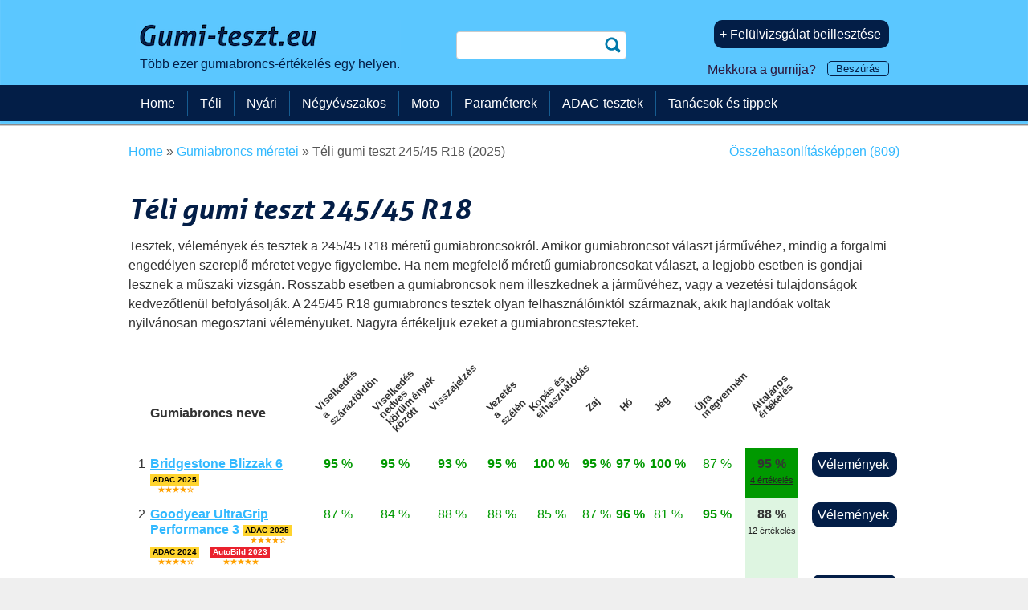

--- FILE ---
content_type: text/html; charset=UTF-8
request_url: https://www.gumi-teszt.eu/teli-245-45-18/
body_size: 7700
content:
<!DOCTYPE html>
<!--[if IE 8 ]><html class="ie8 no-js" lang="hu"> <![endif]-->
<!--[if IE 9 ]><html class="ie9 no-js" lang="hu"> <![endif]-->
<!--[if (gt IE 9)|!(IE)]><!-->
<html class="no-js" lang="hu"> <!--<![endif]-->
<head>
    <meta charset="utf-8">
    <title>Téli gumi teszt 245/45 R18 (2025) | Gumi-teszt.eu</title>
    <meta property="og:title" content="Téli gumi teszt 245/45 R18 (2025) | Gumi-teszt.eu" />
    <meta name="description" content="Téli gumiabroncs teszt " />
    <meta property="og:description" content="Téli gumiabroncs teszt " />
    <meta property="og:type" content="website" />

    <meta name="copyright" content="" />
    <meta name="referrer" content="always" />
	<meta name="author" content="Gumi-teszt.eu" />
    <link rel="icon" type="image/png" href="/favicon-32x32.png" />
    <meta name="HandheldFriendly" content="True" />
    <meta name="MobileOptimized" content="320" />
    <meta name="viewport" content="width=device-width, initial-scale=1.0" />
    <meta name="verification" content="a6415181566c9c21709022a50a90b76e" />
    <meta name="verification" content="18ee36e6851c2366ea40327554a78f37" />
    <meta name="majestic-site-verification" content="MJ12_37147e04-917e-4766-bbe5-caff8e2cdde7">
    <meta name="google-site-verification" content="2u1HCN7q7wxdx9A20I6t80Wr_zU1i_v5isMnE5RBSKc" />
    <link rel='alternate' hreflang='cs-CZ' href='https://www.test-pneumatik.cz/zimni-245-45-18/' />
    <link rel='alternate' hreflang='sk-SK' href='https://www.testy-pneumatik.sk/zimne-245-45-18/' />
    <link rel='alternate' hreflang='pl-PL' href='https://www.ranking-opon.eu/zimowe-245-45-18/' />
    <link rel='alternate' hreflang='de-DE' href='https://www.reifenerfahrungen.de/winterreifen-245-45-18/' />
    <meta name="robots" content="index,follow"/>
    <meta property='og:url' content='https://www.gumi-teszt.eu/teli-245-45-18/' />
    <link rel='canonical' href='https://www.gumi-teszt.eu/teli-245-45-18/' />
    <link href="/css/css_min_generated.css?v=98" rel="stylesheet" type="text/css" />
    <link href="/css/param-filter.css" rel="stylesheet" type="text/css" />
        <style type="text/css">
            .commentdialogue {display:none;}
        </style>


          <!-- www.gumi-teszt.eu -->


        <!-- Google tag (gtag.js) -->
        <script async src="https://www.googletagmanager.com/gtag/js?id=G-BJXJFBEN3G"></script>
        <script>
            window.dataLayer = window.dataLayer || [];
            function gtag(){dataLayer.push(arguments);}
            gtag('js', new Date());
            gtag('set', 'user_properties', {
                'tyre_size2': 'neznám'
            });
            gtag('config', 'G-BJXJFBEN3G');
            gtag('event', 'page_view', {'content_group': 'Detail rozměru'});
                    </script>



        <!-- <script type="text/javascript">
             (function(i,s,o,g,r,a,m){i['GoogleAnalyticsObject']=r;i[r]=i[r]||function(){
                 (i[r].q=i[r].q||[]).push(arguments)},i[r].l=1*new Date();a=s.createElement(o),
                 m=s.getElementsByTagName(o)[0];a.async=1;a.src=g;m.parentNode.insertBefore(a,m)
             })(window,document,'script','https://www.google-analytics.com/analytics.js','ga');

             ga('create', 'UA-42590357-1', 'auto');
             ga('send', 'pageview');
         </script>
         <script type="text/javascript">
             var trackOutboundLink = function(category, action, url) {
                 ga('send', 'event', category, action, url, {
                     'transport': 'beacon',
                     'hitCallback': function() { if (target.attr('target') !== '_blank') { window.location.href = url; } }
                 });
             }
         </script>-->

        <!-- Google Adsense -->
        <script async src="https://pagead2.googlesyndication.com/pagead/js/adsbygoogle.js?client=ca-pub-6644686423184712"
                crossorigin="anonymous"></script>
        
</head>
<body>

<span class='hidden'  itemscope='' itemtype='http://schema.org/WebPage'>
    <span class='hidden' itemprop='name'>Téli gumi teszt 245/45 R18 (2025) | Gumi-teszt.eu</span>
    <span class='hidden' itemprop='description'>Téli gumiabroncs teszt </span>
    <span class='hidden' itemprop='publisher' itemscope itemtype='http://schema.org/Organization'>
        <span class='hidden' itemprop='name'>Gumi-teszt.eu</span>
        <span class='hidden' itemprop='logo' itemscope itemtype='http://schema.org/ImageObject'>
            <span class='hidden' itemprop='URL'>/img/logo-gumi-teszt-eu.png</span>
        </span>
    </span>
</span>
<span class='hidden'  itemscope='' itemtype='http://schema.org/WebSite'>
    <span class='hidden' itemprop='name'>Gumi-teszt.eu</span>
    <span class='hidden' itemprop='publisher' itemscope itemtype='http://schema.org/Organization'>
        <span class='hidden' itemprop='name'>Gumi-teszt.eu</span>
        <span class='hidden' itemprop='logo' itemscope itemtype='http://schema.org/ImageObject'>
            <span class='hidden' itemprop='URL'>/img/logo-gumi-teszt-eu.png</span>
        </span>
    </span>
</span>
<div id="header">
    <div class="row-main row header-height">
        <div class="grid-5">
            <div id="logo">
            <a href="/"><img fetchpriority='high' alt='Gumi teszt' src='/img/330_logo-gumi-teszt-eu.png' /><br /><span class='claim'>Több ezer gumiabroncs-értékelés egy helyen.</span></a>

            </div>

        </div>
        <div class="grid-3 posr">

            <form id='search-box' action="/kereses/" method="get">
            <p>
                <label for="q" class="sr-only">Keresés</label>
                <input type="search" name="q" id="q" />
                <input type="submit" class='submit' value="hledat" />
            </p>
            </form>
                    </div>

        <div id="user-box" class="grid-4">
                    <p><a style='margin-left: 5px;' rel='nofollow' href='/felulvizsgalat-beillesztese/' class='inline-btn'>+ Felülvizsgálat beillesztése</a></p><p style='margin-bottom: 5px; margin-top: 15px;'><span id='changetext'>Mekkora a gumija? <small><a class='small-inline-btn' id="otevrit-rozmer-box">Beszúrás</a></small></span>
</p>        </div>
    </div>

    <div id="menu-bar" style="min-height: 45px; background-color: #031e47;">
    </div>
</div>




<div id="main">
    <div class="row-main">
        <div id='breadcrumb'>
<div id='only-breadcrumb' itemscope itemtype='https://schema.org/BreadcrumbList'>
<div itemprop='itemListElement' itemscope itemtype='https://schema.org/ListItem'>
<a itemprop='item' href='/'><span itemprop='name'>Home</span></a><meta itemprop='position' content='1' /></div> » 
                        <div itemprop='itemListElement' itemscope itemtype='https://schema.org/ListItem'>
<a itemprop='item' href='/gumiabroncs-meretei/'><span itemprop='name'>Gumiabroncs méretei</span></a><meta itemprop='position' content='2' /></div> » 
                        <div itemprop='itemListElement' itemscope itemtype='https://schema.org/ListItem'>
<span itemprop='name'>Téli gumi teszt 245/45 R18 (2025)</span><meta itemprop='position' content='3' /></div></div>

<div id='compare-links'><a href='/osszehasonlitas/' rel='nofollow'>Összehasonlításképpen (809)</a></div></div>

        <div class='content'>

    <h1>Téli gumi teszt 245/45 R18</h1>
<p>Tesztek, vélemények és tesztek a 245/45 R18 méretű gumiabroncsokról. Amikor gumiabroncsot választ járművéhez, mindig a forgalmi engedélyen szereplő méretet vegye figyelembe. Ha nem megfelelő méretű gumiabroncsokat választ, a legjobb esetben is gondjai lesznek a műszaki vizsgán. Rosszabb esetben a gumiabroncsok nem illeszkednek a járművéhez, vagy a vezetési tulajdonságok kedvezőtlenül befolyásolják. A 245/45 R18 gumiabroncs tesztek olyan felhasználóinktól származnak, akik hajlandóak voltak nyilvánosan megosztani véleményüket. Nagyra értékeljük ezeket a gumiabroncsteszteket.</p><table class='new-table' id='Table37'>
<tr class='table-header'>
<th><span style='display: none;'>Megrendelés</span></th>
<th>Gumiabroncs neve</th>
<th class='c-hodnota responsive-hide-row'>Viselkedés a szárazföldön</th>
<th class='c-hodnota responsive-hide-row'>Viselkedés nedves körülmények között</th>
<th class='c-hodnota responsive-hide-row'>Visszajelzés</th>
<th class='c-hodnota responsive-hide-row'>Vezetés a szélén</th>
<th class='c-hodnota responsive-hide-row'>Kopás és elhasználódás</th>
<th class='c-hodnota responsive-hide-row'>Zaj</th>
<th class='c-hodnota responsive-hide-row'>Hó</th>
<th class='c-hodnota responsive-hide-row'>Jég</th>
<th class='c-hodnota responsive-hide-row'>Újra megvenném</th>
<th class='c-hodnota'>Általános értékelés</th>
<th class='c-hodnota'></th>
</tr><tr>
<td class='right'>1</td>
<td class='left'><strong><a href='/e.php?id=76706725' target='_blank' rel='noopener nofollow' onclick='gtag("event", "aff_outbound", {"partner": "tirendo.hu", "link_type": "Table-link", "link":"e.php?id=76706725"});'>Bridgestone Blizzak 6</a></strong>
<a href='/2025-adac-teli-gumiabroncsteszt-225-40-r18/' class='ofic_radek'><div class='ofic_small_box'><div style='background-color: #ffd42e; display: block; color: #000000'><p>ADAC 2025</p></div><span class='male_hvezdicky'><span class='genericon genericon-rating-full'></span>
<span class='genericon genericon-rating-full'></span>
<span class='genericon genericon-rating-full'></span>
<span class='genericon genericon-rating-full'></span>
<span class='genericon genericon-rating-empty'></span>
</span></div></a>
</td>
<td class='color-top responsive-hide-row'>95&nbsp;%</td>
<td class='color-top responsive-hide-row'>95&nbsp;%</td>
<td class='color-top responsive-hide-row'>93&nbsp;%</td>
<td class='color-top responsive-hide-row'>95&nbsp;%</td>
<td class='color-top responsive-hide-row'>100&nbsp;%</td>
<td class='color-top responsive-hide-row'>95&nbsp;%</td>
<td class='color-top responsive-hide-row'>97&nbsp;%</td>
<td class='color-top responsive-hide-row'>100&nbsp;%</td>
<td class='color-good responsive-hide-row'>87&nbsp;%</td>
<td class='color-total-top'><strong>95&nbsp;%</strong> <br /><a class='small_link_reviews' href='/bridgestone-blizzak-6/'>4&nbsp;értékelés</a></td>
<td class='right'>&nbsp;<a class='inline-btn' title='Bridgestone Blizzak 6' style='display: inline;' href='/bridgestone-blizzak-6/'>Vélemények</a></td>
</tr>
<tr>
<td class='right'>2</td>
<td class='left'><strong><a href='/e.php?id=76898937' target='_blank' rel='noopener nofollow' onclick='gtag("event", "aff_outbound", {"partner": "spintero.hu", "link_type": "Table-link", "link":"e.php?id=76898937"});'>Goodyear UltraGrip Performance 3</a></strong>
<a href='/2025-adac-teli-gumiabroncsteszt-225-40-r18/' class='ofic_radek'><div class='ofic_small_box'><div style='background-color: #ffd42e; display: block; color: #000000'><p>ADAC 2025</p></div><span class='male_hvezdicky'><span class='genericon genericon-rating-full'></span>
<span class='genericon genericon-rating-full'></span>
<span class='genericon genericon-rating-full'></span>
<span class='genericon genericon-rating-full'></span>
<span class='genericon genericon-rating-empty'></span>
</span></div></a>
<a href='/2024-adac-teli-gumiabroncsteszt-205-55-r16/' class='ofic_radek'><div class='ofic_small_box'><div style='background-color: #ffd42e; display: block; color: #000000'><p>ADAC 2024</p></div><span class='male_hvezdicky'><span class='genericon genericon-rating-full'></span>
<span class='genericon genericon-rating-full'></span>
<span class='genericon genericon-rating-full'></span>
<span class='genericon genericon-rating-full'></span>
<span class='genericon genericon-rating-empty'></span>
</span></div></a>
<a href='/2023-autobild-teli-gumiabroncsteszt-225-45-r18/' class='ofic_radek'><div class='ofic_small_box'><div style='background-color: #ea212d; display: block; color: #ffffff'><p>AutoBild 2023</p></div><span class='male_hvezdicky'><span class='genericon genericon-rating-full'></span>
<span class='genericon genericon-rating-full'></span>
<span class='genericon genericon-rating-full'></span>
<span class='genericon genericon-rating-full'></span>
<span class='genericon genericon-rating-full'></span>
</span></div></a>
</td>
<td class='color-good responsive-hide-row'>87&nbsp;%</td>
<td class='color-good responsive-hide-row'>84&nbsp;%</td>
<td class='color-good responsive-hide-row'>88&nbsp;%</td>
<td class='color-good responsive-hide-row'>88&nbsp;%</td>
<td class='color-good responsive-hide-row'>85&nbsp;%</td>
<td class='color-good responsive-hide-row'>87&nbsp;%</td>
<td class='color-top responsive-hide-row'>96&nbsp;%</td>
<td class='color-good responsive-hide-row'>81&nbsp;%</td>
<td class='color-top responsive-hide-row'>95&nbsp;%</td>
<td class='color-total-good'><strong>88&nbsp;%</strong> <br /><a class='small_link_reviews' href='/goodyear-ultragrip-performance-3/'>12&nbsp;értékelés</a></td>
<td class='right'>&nbsp;<a class='inline-btn' title='Goodyear UltraGrip Performance 3' style='display: inline;' href='/goodyear-ultragrip-performance-3/'>Vélemények</a></td>
</tr>
<tr>
<td class='right'>3</td>
<td class='left'><strong><a href='/e.php?id=76897739' target='_blank' rel='noopener nofollow' onclick='gtag("event", "aff_outbound", {"partner": "spintero.hu", "link_type": "Table-link", "link":"e.php?id=76897739"});'>Bridgestone Blizzak LM25</a></strong>
</td>
<td class='color-good responsive-hide-row'>84&nbsp;%</td>
<td class='color-good responsive-hide-row'>86&nbsp;%</td>
<td class='color-good responsive-hide-row'>86&nbsp;%</td>
<td class='color-good responsive-hide-row'>83&nbsp;%</td>
<td class='color-good responsive-hide-row'>84&nbsp;%</td>
<td class='color-good responsive-hide-row'>84&nbsp;%</td>
<td class='color-top responsive-hide-row'>95&nbsp;%</td>
<td class='color-average responsive-hide-row'>80&nbsp;%</td>
<td class='color-top responsive-hide-row'>93&nbsp;%</td>
<td class='color-total-good'><strong>86&nbsp;%</strong> <br /><a class='small_link_reviews' href='/bridgestone-blizzak-lm25/'>14&nbsp;értékelés</a></td>
<td class='right'>&nbsp;<a class='inline-btn' title='Bridgestone Blizzak LM25' style='display: inline;' href='/bridgestone-blizzak-lm25/'>Vélemények</a></td>
</tr>
<tr>
<td class='right'>4</td>
<td class='left'><strong><a href='/e.php?id=76895211' target='_blank' rel='noopener nofollow' onclick='gtag("event", "aff_outbound", {"partner": "spintero.hu", "link_type": "Table-link", "link":"e.php?id=76895211"});'>Pirelli Winter SottoZero 3</a></strong>
<a href='/2021-adac-teli-gumiabroncs-teszt-225-50-r17/' class='ofic_radek'><div class='ofic_small_box'><div style='background-color: #ffd42e; display: block; color: #000000'><p>ADAC 2021</p></div><span class='male_hvezdicky'><span class='genericon genericon-rating-full'></span>
<span class='genericon genericon-rating-full'></span>
<span class='genericon genericon-rating-full'></span>
<span class='genericon genericon-rating-empty'></span>
<span class='genericon genericon-rating-empty'></span>
</span></div></a>
<a href='/2020-autobild-teli-gumiabroncs-teszt-245-45-r18/' class='ofic_radek'><div class='ofic_small_box'><div style='background-color: #ea212d; display: block; color: #ffffff'><p>AutoBild 2020</p></div><span class='male_hvezdicky'><span class='genericon genericon-rating-full'></span>
<span class='genericon genericon-rating-full'></span>
<span class='genericon genericon-rating-empty'></span>
<span class='genericon genericon-rating-empty'></span>
<span class='genericon genericon-rating-empty'></span>
</span></div></a>
<a href='/2020-az-autobild-245-45-r18-meretu-teli-gumiabroncsok-fektavolsag-tesztje/' class='ofic_radek'><div class='ofic_small_box'><div style='background-color: #ea212d; display: block; color: #ffffff'><p>AutoBild 2020</p></div><span class='male_hvezdicky'><span class='genericon genericon-rating-full'></span>
<span class='genericon genericon-rating-full'></span>
<span class='genericon genericon-rating-full'></span>
<span class='genericon genericon-rating-empty'></span>
<span class='genericon genericon-rating-empty'></span>
</span></div></a>
</td>
<td class='color-good responsive-hide-row'>88&nbsp;%</td>
<td class='color-top responsive-hide-row'>91&nbsp;%</td>
<td class='color-good responsive-hide-row'>87&nbsp;%</td>
<td class='color-good responsive-hide-row'>89&nbsp;%</td>
<td class='color-average responsive-hide-row'>80&nbsp;%</td>
<td class='color-average responsive-hide-row'>80&nbsp;%</td>
<td class='color-good responsive-hide-row'>84&nbsp;%</td>
<td class='color-average responsive-hide-row'>75&nbsp;%</td>
<td class='color-good responsive-hide-row'>87&nbsp;%</td>
<td class='color-total-good'><strong>85&nbsp;%</strong> <br /><a class='small_link_reviews' href='/pirelli-winter-sottozero-3/'>51&nbsp;értékelés</a></td>
<td class='right'>&nbsp;<a class='inline-btn' title='Pirelli Winter SottoZero 3' style='display: inline;' href='/pirelli-winter-sottozero-3/'>Vélemények</a></td>
</tr>
<tr>
<td class='right'>5</td>
<td class='left'><strong><a href='/e.php?id=76906081' target='_blank' rel='noopener nofollow' onclick='gtag("event", "aff_outbound", {"partner": "spintero.hu", "link_type": "Table-link", "link":"e.php?id=76906081"});'>Goodyear UltraGrip Performance</a></strong>
<a href='/2019-autozeitung-teli-gumiabroncs-teszt-225-55-r17/' class='ofic_radek'><div class='ofic_small_box'><div style='background-color: #eeeeee; display: block; color: #000000'><p>Autozeitung 2019</p></div><span class='male_hvezdicky'><span class='genericon genericon-rating-full'></span>
<span class='genericon genericon-rating-full'></span>
<span class='genericon genericon-rating-full'></span>
<span class='genericon genericon-rating-full'></span>
<span class='genericon genericon-rating-full'></span>
</span></div></a>
<a href='/autoexpress-teli-gumiabroncs-teszt-2017-225-45-r17/' class='ofic_radek'><div class='ofic_small_box'><div style='background-color: #e10a17; display: block; color: #ffffff'><p>Autoexpress 2017</p></div><span class='male_hvezdicky'><span class='genericon genericon-rating-full'></span>
<span class='genericon genericon-rating-full'></span>
<span class='genericon genericon-rating-full'></span>
<span class='genericon genericon-rating-full'></span>
<span class='genericon genericon-rating-empty'></span>
</span></div></a>
<a href='/adac-teli-gumiabroncs-teszt-2017-215-65-r16/' class='ofic_radek'><div class='ofic_small_box'><div style='background-color: #ffd42e; display: block; color: #000000'><p>ADAC 2017</p></div><span class='male_hvezdicky'><span class='genericon genericon-rating-full'></span>
<span class='genericon genericon-rating-full'></span>
<span class='genericon genericon-rating-full'></span>
<span class='genericon genericon-rating-empty'></span>
<span class='genericon genericon-rating-empty'></span>
</span></div></a>
</td>
<td class='color-good responsive-hide-row'>85&nbsp;%</td>
<td class='color-good responsive-hide-row'>86&nbsp;%</td>
<td class='color-good responsive-hide-row'>81&nbsp;%</td>
<td class='color-good responsive-hide-row'>82&nbsp;%</td>
<td class='color-good responsive-hide-row'>84&nbsp;%</td>
<td class='color-good responsive-hide-row'>87&nbsp;%</td>
<td class='color-good responsive-hide-row'>88&nbsp;%</td>
<td class='color-average responsive-hide-row'>71&nbsp;%</td>
<td class='color-good responsive-hide-row'>85&nbsp;%</td>
<td class='color-total-good'><strong>83&nbsp;%</strong> <br /><a class='small_link_reviews' href='/goodyear-ultragrip-performance/'>38&nbsp;értékelés</a></td>
<td class='right'>&nbsp;<a class='inline-btn' title='Goodyear UltraGrip Performance' style='display: inline;' href='/goodyear-ultragrip-performance/'>Vélemények</a></td>
</tr>
<tr>
<td class='right'>6</td>
<td class='left'><strong><a href='/e.php?id=76893658' target='_blank' rel='noopener nofollow' onclick='gtag("event", "aff_outbound", {"partner": "spintero.hu", "link_type": "Table-link", "link":"e.php?id=76893658"});'>Sava Eskimo HP2</a></strong>
<a href='/2023-adac-teli-gumiabroncsteszt-225-45-r17/' class='ofic_radek'><div class='ofic_small_box'><div style='background-color: #ffd42e; display: block; color: #000000'><p>ADAC 2023</p></div><span class='male_hvezdicky'><span class='genericon genericon-rating-full'></span>
<span class='genericon genericon-rating-full'></span>
<span class='genericon genericon-rating-full'></span>
<span class='genericon genericon-rating-empty'></span>
<span class='genericon genericon-rating-empty'></span>
</span></div></a>
<a href='/2022-adac-teli-gumiabroncsteszt-215-60-r16/' class='ofic_radek'><div class='ofic_small_box'><div style='background-color: #ffd42e; display: block; color: #000000'><p>ADAC 2022</p></div><span class='male_hvezdicky'><span class='genericon genericon-rating-full'></span>
<span class='genericon genericon-rating-full'></span>
<span class='genericon genericon-rating-full'></span>
<span class='genericon genericon-rating-empty'></span>
<span class='genericon genericon-rating-empty'></span>
</span></div></a>
<a href='/2021-autobild-teli-gumiabroncs-teszt-205-55-r16/' class='ofic_radek'><div class='ofic_small_box'><div style='background-color: #ea212d; display: block; color: #ffffff'><p>AutoBild 2021</p></div><span class='male_hvezdicky'><span class='genericon genericon-rating-full'></span>
<span class='genericon genericon-rating-full'></span>
<span class='genericon genericon-rating-full'></span>
<span class='genericon genericon-rating-empty'></span>
<span class='genericon genericon-rating-empty'></span>
</span></div></a>
</td>
<td class='color-average responsive-hide-row'>80&nbsp;%</td>
<td class='color-average responsive-hide-row'>78&nbsp;%</td>
<td class='color-average responsive-hide-row'>74&nbsp;%</td>
<td class='color-average responsive-hide-row'>73&nbsp;%</td>
<td class='color-average responsive-hide-row'>79&nbsp;%</td>
<td class='color-average responsive-hide-row'>69&nbsp;%</td>
<td class='color-good responsive-hide-row'>84&nbsp;%</td>
<td class='color-average responsive-hide-row'>79&nbsp;%</td>
<td class='color-average responsive-hide-row'>80&nbsp;%</td>
<td class='color-total-average'><strong>77&nbsp;%</strong> <br /><a class='small_link_reviews' href='/sava-eskimo-hp2/'>34&nbsp;értékelés</a></td>
<td class='right'>&nbsp;<a class='inline-btn' title='Sava Eskimo HP2' style='display: inline;' href='/sava-eskimo-hp2/'>Vélemények</a></td>
</tr>
<tr>
<td class='right'>7</td>
<td class='left'><strong><a href='/e.php?id=76686009' target='_blank' rel='noopener nofollow' onclick='gtag("event", "aff_outbound", {"partner": "tirendo.hu", "link_type": "Table-link", "link":"e.php?id=76686009"});'>Nexen WinGuard Sport 2</a></strong>
<a href='/-2/' class='ofic_radek'><div class='ofic_small_box'><div style='background-color: #e41f13; display: block; color: #ffffff'><p>Autoklub ČR 2022</p></div><span class='male_hvezdicky'><span class='genericon genericon-rating-full'></span>
<span class='genericon genericon-rating-full'></span>
<span class='genericon genericon-rating-empty'></span>
<span class='genericon genericon-rating-empty'></span>
<span class='genericon genericon-rating-empty'></span>
</span></div></a>
<a href='/2021-autobild-teli-gumiabroncs-teszt-245-40-r18/' class='ofic_radek'><div class='ofic_small_box'><div style='background-color: #ea212d; display: block; color: #ffffff'><p>AutoBild 2021</p></div><span class='male_hvezdicky'><span class='genericon genericon-rating-full'></span>
<span class='genericon genericon-rating-full'></span>
<span class='genericon genericon-rating-full'></span>
<span class='genericon genericon-rating-empty'></span>
<span class='genericon genericon-rating-empty'></span>
</span></div></a>
<a href='/2021-adac-teli-gumiabroncs-teszt-225-50-r17/' class='ofic_radek'><div class='ofic_small_box'><div style='background-color: #ffd42e; display: block; color: #000000'><p>ADAC 2021</p></div><span class='male_hvezdicky'><span class='genericon genericon-rating-full'></span>
<span class='genericon genericon-rating-full'></span>
<span class='genericon genericon-rating-full'></span>
<span class='genericon genericon-rating-empty'></span>
<span class='genericon genericon-rating-empty'></span>
</span></div></a>
</td>
<td class='color-good responsive-hide-row'>85&nbsp;%</td>
<td class='color-good responsive-hide-row'>84&nbsp;%</td>
<td class='color-average responsive-hide-row'>76&nbsp;%</td>
<td class='color-average responsive-hide-row'>75&nbsp;%</td>
<td class='color-average responsive-hide-row'>80&nbsp;%</td>
<td class='color-average responsive-hide-row'>80&nbsp;%</td>
<td class='color-average responsive-hide-row'>75&nbsp;%</td>
<td class='color-average responsive-hide-row'>67&nbsp;%</td>
<td class='color-average responsive-hide-row'>72&nbsp;%</td>
<td class='color-total-average'><strong>77&nbsp;%</strong> <br /><a class='small_link_reviews' href='/nexen-winguard-sport-2/'>36&nbsp;értékelés</a></td>
<td class='right'>&nbsp;<a class='inline-btn' title='Nexen WinGuard Sport 2' style='display: inline;' href='/nexen-winguard-sport-2/'>Vélemények</a></td>
</tr>
<tr>
<td class='right'>8</td>
<td class='left'><strong><a href='/e.php?id=76631979' target='_blank' rel='noopener nofollow' onclick='gtag("event", "aff_outbound", {"partner": "gumik.hu", "link_type": "Table-link", "link":"e.php?id=76631979"});'>Goodyear UltraGrip 8 Performance</a></strong>
<a href='/adac-teli-gumiabroncs-teszt-2013-225-45-r17/' class='ofic_radek'><div class='ofic_small_box'><div style='background-color: #ffd42e; display: block; color: #000000'><p>ADAC 2013</p></div><span class='male_hvezdicky'><span class='genericon genericon-rating-full'></span>
<span class='genericon genericon-rating-full'></span>
<span class='genericon genericon-rating-full'></span>
<span class='genericon genericon-rating-empty'></span>
<span class='genericon genericon-rating-empty'></span>
</span></div></a>
</td>
<td class='color-good responsive-hide-row'>85&nbsp;%</td>
<td class='color-good responsive-hide-row'>84&nbsp;%</td>
<td class='color-average responsive-hide-row'>78&nbsp;%</td>
<td class='color-average responsive-hide-row'>78&nbsp;%</td>
<td class='color-good responsive-hide-row'>83&nbsp;%</td>
<td class='color-average responsive-hide-row'>80&nbsp;%</td>
<td class='color-poor responsive-hide-row'>58&nbsp;%</td>
<td class='color-poor responsive-hide-row'>53&nbsp;%</td>
<td class='color-average responsive-hide-row'>73&nbsp;%</td>
<td class='color-total-average'><strong>75&nbsp;%</strong> <br /><a class='small_link_reviews' href='/goodyear-ultragrip-8-performance/'>14&nbsp;értékelés</a></td>
<td class='right'>&nbsp;<a class='inline-btn' title='Goodyear UltraGrip 8 Performance' style='display: inline;' href='/goodyear-ultragrip-8-performance/'>Vélemények</a></td>
</tr>
<tr>
<td class='right'>9</td>
<td class='left'><strong><a href='/e.php?id=76907885' target='_blank' rel='noopener nofollow' onclick='gtag("event", "aff_outbound", {"partner": "spintero.hu", "link_type": "Table-link", "link":"e.php?id=76907885"});'>Kormoran Snow</a></strong>
<a href='/2023-adac-teli-gumiabroncsteszt-225-45-r17/' class='ofic_radek'><div class='ofic_small_box'><div style='background-color: #ffd42e; display: block; color: #000000'><p>ADAC 2023</p></div><span class='male_hvezdicky'><span class='genericon genericon-rating-full'></span>
<span class='genericon genericon-rating-empty'></span>
<span class='genericon genericon-rating-empty'></span>
<span class='genericon genericon-rating-empty'></span>
<span class='genericon genericon-rating-empty'></span>
</span></div></a>
</td>
<td class='color-average responsive-hide-row'>70&nbsp;%</td>
<td class='color-average responsive-hide-row'>73&nbsp;%</td>
<td class='color-average responsive-hide-row'>68&nbsp;%</td>
<td class='color-poor responsive-hide-row'>60&nbsp;%</td>
<td class='color-good responsive-hide-row'>88&nbsp;%</td>
<td class='color-average responsive-hide-row'>68&nbsp;%</td>
<td class='color-top responsive-hide-row'>97&nbsp;%</td>
<td class='color-average responsive-hide-row'>77&nbsp;%</td>
<td class='color-average responsive-hide-row'>70&nbsp;%</td>
<td class='color-total-average'><strong>75&nbsp;%</strong> <br /><a class='small_link_reviews' href='/kormoran-snow/'>12&nbsp;értékelés</a></td>
<td class='right'>&nbsp;<a class='inline-btn' title='Kormoran Snow' style='display: inline;' href='/kormoran-snow/'>Vélemények</a></td>
</tr>
<tr>
<td class='right'>10</td>
<td class='left'><strong><a href='/e.php?id=76911868' target='_blank' rel='noopener nofollow' onclick='gtag("event", "aff_outbound", {"partner": "spintero.hu", "link_type": "Table-link", "link":"e.php?id=76911868"});'>Hankook Winter i*cept evo3 W330</a></strong>
<a href='/2025-adac-teli-gumiabroncsteszt-225-40-r18/' class='ofic_radek'><div class='ofic_small_box'><div style='background-color: #ffd42e; display: block; color: #000000'><p>ADAC 2025</p></div><span class='male_hvezdicky'><span class='genericon genericon-rating-full'></span>
<span class='genericon genericon-rating-full'></span>
<span class='genericon genericon-rating-full'></span>
<span class='genericon genericon-rating-full'></span>
<span class='genericon genericon-rating-empty'></span>
</span></div></a>
<a href='/2023-autobild-teli-gumiabroncsteszt-225-45-r18/' class='ofic_radek'><div class='ofic_small_box'><div style='background-color: #ea212d; display: block; color: #ffffff'><p>AutoBild 2023</p></div><span class='male_hvezdicky'><span class='genericon genericon-rating-full'></span>
<span class='genericon genericon-rating-full'></span>
<span class='genericon genericon-rating-full'></span>
<span class='genericon genericon-rating-full'></span>
<span class='genericon genericon-rating-empty'></span>
</span></div></a>
<a href='/2023-tyre-reviews-teli-gumiabroncsteszt-225-45-r18/' class='ofic_radek'><div class='ofic_small_box'><div style='background-color: #0FA8E3; display: block; color: #000000'><p>Tyre Reviews 2023</p></div><span class='male_hvezdicky'><span class='genericon genericon-rating-full'></span>
<span class='genericon genericon-rating-full'></span>
<span class='genericon genericon-rating-full'></span>
<span class='genericon genericon-rating-full'></span>
<span class='genericon genericon-rating-empty'></span>
</span></div></a>
</td>
<td class='color-good responsive-hide-row'>82&nbsp;%</td>
<td class='color-good responsive-hide-row'>84&nbsp;%</td>
<td class='color-average responsive-hide-row'>73&nbsp;%</td>
<td class='color-average responsive-hide-row'>78&nbsp;%</td>
<td class='color-average responsive-hide-row'>66&nbsp;%</td>
<td class='color-average responsive-hide-row'>63&nbsp;%</td>
<td class='color-average responsive-hide-row'>79&nbsp;%</td>
<td class='color-average responsive-hide-row'>65&nbsp;%</td>
<td class='color-average responsive-hide-row'>75&nbsp;%</td>
<td class='color-total-average'><strong>74&nbsp;%</strong> <br /><a class='small_link_reviews' href='/hankook-winter-i-cept-evo3-w330/'>34&nbsp;értékelés</a></td>
<td class='right'>&nbsp;<a class='inline-btn' title='Hankook Winter i*cept evo3 W330' style='display: inline;' href='/hankook-winter-i-cept-evo3-w330/'>Vélemények</a></td>
</tr>
<tr>
<td class='right'>11</td>
<td class='left'><strong><a href='/e.php?id=76910729' target='_blank' rel='noopener nofollow' onclick='gtag("event", "aff_outbound", {"partner": "spintero.hu", "link_type": "Table-link", "link":"e.php?id=76910729"});'>Kumho Winter Craft WP52</a></strong>
<a href='/2023-adac-teli-gumiabroncsteszt-225-45-r17/' class='ofic_radek'><div class='ofic_small_box'><div style='background-color: #ffd42e; display: block; color: #000000'><p>ADAC 2023</p></div><span class='male_hvezdicky'><span class='genericon genericon-rating-full'></span>
<span class='genericon genericon-rating-full'></span>
<span class='genericon genericon-rating-full'></span>
<span class='genericon genericon-rating-empty'></span>
<span class='genericon genericon-rating-empty'></span>
</span></div></a>
<a href='/2023-tyre-reviews-teli-gumiabroncsteszt-225-45-r18/' class='ofic_radek'><div class='ofic_small_box'><div style='background-color: #0FA8E3; display: block; color: #000000'><p>Tyre Reviews 2023</p></div><span class='male_hvezdicky'><span class='genericon genericon-rating-full'></span>
<span class='genericon genericon-rating-full'></span>
<span class='genericon genericon-rating-empty'></span>
<span class='genericon genericon-rating-empty'></span>
<span class='genericon genericon-rating-empty'></span>
</span></div></a>
</td>
<td class='color-good responsive-hide-row'>81&nbsp;%</td>
<td class='color-average responsive-hide-row'>74&nbsp;%</td>
<td class='color-average responsive-hide-row'>73&nbsp;%</td>
<td class='color-average responsive-hide-row'>74&nbsp;%</td>
<td class='color-average responsive-hide-row'>79&nbsp;%</td>
<td class='color-average responsive-hide-row'>70&nbsp;%</td>
<td class='color-average responsive-hide-row'>62&nbsp;%</td>
<td class='color-poor responsive-hide-row'>45&nbsp;%</td>
<td class='color-poor responsive-hide-row'>59&nbsp;%</td>
<td class='color-total-average'><strong>69&nbsp;%</strong> <br /><a class='small_link_reviews' href='/kumho-winter-craft-wp52/'>8&nbsp;értékelés</a></td>
<td class='right'>&nbsp;<a class='inline-btn' title='Kumho Winter Craft WP52' style='display: inline;' href='/kumho-winter-craft-wp52/'>Vélemények</a></td>
</tr>
<tr>
<td class='right'>12</td>
<td class='left'><strong><a href='/e.php?id=76694921' target='_blank' rel='noopener nofollow' onclick='gtag("event", "aff_outbound", {"partner": "tirendo.hu", "link_type": "Table-link", "link":"e.php?id=76694921"});'>Barum Polaris 5</a></strong>
<a href='/2023-adac-teli-gumiabroncsteszt-205-60-r16/' class='ofic_radek'><div class='ofic_small_box'><div style='background-color: #ffd42e; display: block; color: #000000'><p>ADAC 2023</p></div><span class='male_hvezdicky'><span class='genericon genericon-rating-full'></span>
<span class='genericon genericon-rating-full'></span>
<span class='genericon genericon-rating-full'></span>
<span class='genericon genericon-rating-empty'></span>
<span class='genericon genericon-rating-empty'></span>
</span></div></a>
<a href='/2023-autobild-teli-gumiabroncsteszt-225-45-r18/' class='ofic_radek'><div class='ofic_small_box'><div style='background-color: #ea212d; display: block; color: #ffffff'><p>AutoBild 2023</p></div><span class='male_hvezdicky'><span class='genericon genericon-rating-full'></span>
<span class='genericon genericon-rating-full'></span>
<span class='genericon genericon-rating-full'></span>
<span class='genericon genericon-rating-empty'></span>
<span class='genericon genericon-rating-empty'></span>
</span></div></a>
<a href='/2022-adac-teli-gumiabroncsteszt-185-65-r15/' class='ofic_radek'><div class='ofic_small_box'><div style='background-color: #ffd42e; display: block; color: #000000'><p>ADAC 2022</p></div><span class='male_hvezdicky'><span class='genericon genericon-rating-full'></span>
<span class='genericon genericon-rating-full'></span>
<span class='genericon genericon-rating-empty'></span>
<span class='genericon genericon-rating-empty'></span>
<span class='genericon genericon-rating-empty'></span>
</span></div></a>
</td>
<td class='color-average responsive-hide-row'>70&nbsp;%</td>
<td class='color-poor responsive-hide-row'>60&nbsp;%</td>
<td class='color-average responsive-hide-row'>63&nbsp;%</td>
<td class='color-poor responsive-hide-row'>60&nbsp;%</td>
<td class='color-average responsive-hide-row'>71&nbsp;%</td>
<td class='color-average responsive-hide-row'>71&nbsp;%</td>
<td class='color-average responsive-hide-row'>63&nbsp;%</td>
<td class='color-poor responsive-hide-row'>51&nbsp;%</td>
<td class='color-poor responsive-hide-row'>50&nbsp;%</td>
<td class='color-total-average'><strong>62&nbsp;%</strong> <br /><a class='small_link_reviews' href='/barum-polaris-5/'>36&nbsp;értékelés</a></td>
<td class='right'>&nbsp;<a class='inline-btn' title='Barum Polaris 5' style='display: inline;' href='/barum-polaris-5/'>Vélemények</a></td>
</tr>
<tr>
<td class='right'>13</td>
<td class='left'><strong><a href='/e.php?id=77275312' target='_blank' rel='noopener nofollow' onclick='gtag("event", "aff_outbound", {"partner": "tomket.com/hu", "link_type": "Table-link", "link":"e.php?id=77275312"});'>Toyo Snowprox S954</a></strong>
<a href='/2021-autobild-teli-gumiabroncs-teszt-245-40-r18/' class='ofic_radek'><div class='ofic_small_box'><div style='background-color: #ea212d; display: block; color: #ffffff'><p>AutoBild 2021</p></div><span class='male_hvezdicky'><span class='genericon genericon-rating-full'></span>
<span class='genericon genericon-rating-full'></span>
<span class='genericon genericon-rating-empty'></span>
<span class='genericon genericon-rating-empty'></span>
<span class='genericon genericon-rating-empty'></span>
</span></div></a>
<a href='/2020-az-autobild-245-45-r18-meretu-teli-gumiabroncsok-fektavolsag-tesztje/' class='ofic_radek'><div class='ofic_small_box'><div style='background-color: #ea212d; display: block; color: #ffffff'><p>AutoBild 2020</p></div><span class='male_hvezdicky'><span class='genericon genericon-rating-full'></span>
<span class='genericon genericon-rating-full'></span>
<span class='genericon genericon-rating-empty'></span>
<span class='genericon genericon-rating-empty'></span>
<span class='genericon genericon-rating-empty'></span>
</span></div></a>
<a href='/2019-az-autobild-225-45-r17-es-teli-gumiabroncsok-fektesztje/' class='ofic_radek'><div class='ofic_small_box'><div style='background-color: #ea212d; display: block; color: #ffffff'><p>AutoBild 2019</p></div><span class='male_hvezdicky'><span class='genericon genericon-rating-full'></span>
<span class='genericon genericon-rating-empty'></span>
<span class='genericon genericon-rating-empty'></span>
<span class='genericon genericon-rating-empty'></span>
<span class='genericon genericon-rating-empty'></span>
</span></div></a>
</td>
<td class='color-average responsive-hide-row'>77&nbsp;%</td>
<td class='color-poor responsive-hide-row'>53&nbsp;%</td>
<td class='color-average responsive-hide-row'>70&nbsp;%</td>
<td class='color-poor responsive-hide-row'>60&nbsp;%</td>
<td class='color-average responsive-hide-row'>67&nbsp;%</td>
<td class='color-average responsive-hide-row'>70&nbsp;%</td>
<td class='color-poor responsive-hide-row'>50&nbsp;%</td>
<td class='color-bad responsive-hide-row'>30&nbsp;%</td>
<td class='color-bad responsive-hide-row'>33&nbsp;%</td>
<td class='color-total-poor'><strong>57&nbsp;%</strong> <br /><a class='small_link_reviews' href='/toyo-snowprox-s954/'>3&nbsp;értékelés</a></td>
<td class='right'>&nbsp;<a class='inline-btn' title='Toyo Snowprox S954' style='display: inline;' href='/toyo-snowprox-s954/'>Vélemények</a></td>
</tr>
<tr>
<td class='right'>14</td>
<td class='left'><strong><a href='/e.php?id=77256808' target='_blank' rel='noopener nofollow' onclick='gtag("event", "aff_outbound", {"partner": "tomket.com/hu", "link_type": "Table-link", "link":"e.php?id=77256808"});'>Tomket SNOWROAD PRO 3</a></strong>
<a href='/2025-adac-teli-gumiabroncsteszt-225-40-r18/' class='ofic_radek'><div class='ofic_small_box'><div style='background-color: #ffd42e; display: block; color: #000000'><p>ADAC 2025</p></div><span class='male_hvezdicky'><span class='genericon genericon-rating-full'></span>
<span class='genericon genericon-rating-empty'></span>
<span class='genericon genericon-rating-empty'></span>
<span class='genericon genericon-rating-empty'></span>
<span class='genericon genericon-rating-empty'></span>
</span></div></a>
<a href='/2020-az-autobild-245-45-r18-meretu-teli-gumiabroncsok-fektavolsag-tesztje/' class='ofic_radek'><div class='ofic_small_box'><div style='background-color: #ea212d; display: block; color: #ffffff'><p>AutoBild 2020</p></div><span class='male_hvezdicky'><span class='genericon genericon-rating-full'></span>
<span class='genericon genericon-rating-empty'></span>
<span class='genericon genericon-rating-empty'></span>
<span class='genericon genericon-rating-empty'></span>
<span class='genericon genericon-rating-empty'></span>
</span></div></a>
</td>
<td class='color-poor responsive-hide-row'>56&nbsp;%</td>
<td class='color-poor responsive-hide-row'>42&nbsp;%</td>
<td class='color-poor responsive-hide-row'>53&nbsp;%</td>
<td class='color-poor responsive-hide-row'>43&nbsp;%</td>
<td class='color-poor responsive-hide-row'>55&nbsp;%</td>
<td class='color-poor responsive-hide-row'>42&nbsp;%</td>
<td class='color-bad responsive-hide-row'>35&nbsp;%</td>
<td class='color-bad responsive-hide-row'>25&nbsp;%</td>
<td class='color-bad responsive-hide-row'>39&nbsp;%</td>
<td class='color-total-poor'><strong>43&nbsp;%</strong> <br /><a class='small_link_reviews' href='/tomket-snowroad-pro-3/'>12&nbsp;értékelés</a></td>
<td class='right'>&nbsp;<a class='inline-btn' title='Tomket SNOWROAD PRO 3' style='display: inline;' href='/tomket-snowroad-pro-3/'>Vélemények</a></td>
</tr>
</table>
<div class='center'><br /><br /><a class='big-inline-btn' href='/p/meret_245-45-18/'>Gumiabroncsok listája 245/45 R18</a></div>

</div>

    </div>

</div>

<div id='main-menu2'>
    <label for='show-menu' class='show-menu'>Menu</label>
    <input type='checkbox' id='show-menu' >
    <ul id='menuxx'>
        <li><a href='/'>Home</a></li>
        <li>
            <a href='/teli/'>Téli</a>
        </li>
        <li>
            <a href='/nyari/'>Nyári</a>
        </li>
        <li>
            <a href='/negyevszakos/'>Négyévszakos</a>
        </li>
        <li>
            <a href='/moto/'>Moto</a>
        </li>
        <li>
            <a href='/p/'>Paraméterek</a>
        </li>
        <li>
            <a href='/adac-tesztek/'>ADAC-tesztek</a>
        </li>
        <li>
            <a href='/tanacsok-es-tippek/'>Tanácsok és tippek</a>
        </li>
    </ul>
</div>



    <div id="footer">
        <div class="row-main">
            

            <div class="grid-12" style="text-align: left;">
                <div id='menu-footer'>
<div class='grid-4'>
<ul class='no-style'>
<li><a href='/jarmuvel/'>Járművel</a></li>
<li><a href='/gumiabroncs-meretei/'>Gumiabroncs méretei</a></li>
<li><a href='/a-gyarto-szerint/'>A gyártó szerint</a></li>
<li><a href='/teli-gumiabroncs-teszt-2025/'>Téli gumiabroncs teszt 2025</a></li>
<li><a href='/nyari-gumiabroncsteszt-2025/'>Nyári gumiabroncs teszt 2025</a></li>
<li><a href='/negyevszakos-2025/'>2025-es négyévszakos gumiteszt</a></li>
</ul>
</div>
<div class='grid-4'>
<ul class='no-style'>
<li><a href='/partnerek/'>Partnerek</a></li>
<li><a href='/egyuttmukodes/'>Üzlet hozzáadása / Együttműködés</a></li>
<li><a href='/hiba-jelentese/'>Hiba jelentése</a></li>
<li><a href='/cookies/'>Cookie-szabályzat</a></li>
</ul>
</div>
<div class='grid-3'>
<ul class='no-style'>
<li><a href='/az-oldalrol/'>Az oldalról</a></li>
<li><a href='/weboldal-uzemeltetoje/'>Üzemeltető</a></li>
<li><a rel='alternate' hreflang='cs' href='https://www.test-pneumatik.cz/zimni-245-45-18/'>CZ</a></li>
<li><a rel='alternate' hreflang='sk' href='https://www.testy-pneumatik.sk/zimne-245-45-18/'>SK</a></li>
<li><a rel='alternate' hreflang='pl' href='https://www.ranking-opon.eu/zimowe-245-45-18/'>PL</a></li>
<li><a rel='alternate' hreflang='de' href='https://www.reifenerfahrungen.de/winterreifen-245-45-18/'>DE</a></li>
</ul>
</div>
</div>
<div class='break'></div>            </div>

        </div>
    </div>


<script type="text/javascript">gtag('event', 'user_properties', {
        'tyre_size': 'neznám'
        });</script>
<div style="display:none">
    </div>

<!--   <script src="http://c1.navrcholu.cz/code?site=141156;t=lb14" type="text/javascript"></script><noscript><div><a href="http://navrcholu.cz/"><img src="http://c1.navrcholu.cz/hit?site=141156;t=lb14;ref=;jss=0" width="14" height="14" alt="NAVRCHOLU.cz" style="border:none" /></a></div></noscript> -->

<!-- Kód Sklik pro retargeting -->
<script type="text/javascript">
    /* <![CDATA[ */
    var seznam_retargeting_id = 17334;
    /* ]]> */
</script>
<script type="text/javascript" defer src="//c.imedia.cz/js/retargeting.js"></script>

<!--   <script src="http://c.pocitadlo.sk/?cid=4a051da6455f5ef" type="text/javascript"></script><noscript><div><a rel="nofollow" href="http://www.pocitadlo.sk/"><img src="http://c1.pocitadlo.sk/?cid=4a051da6455f5ef" alt="Pocitadlo.sk" style="border:none"/></a></div></noscript> -->



<!-- Contact Form -->

<div id="contactdiv">
    <div class="sede-pozadi"></div>
    <form method="post" action="./?zmenit-rozmer=1" id="popupcontent">

        <img src="/img/bullet-cross.png" class="img" alt='Zárja be a' id="cancel"/>
        <h3>Adja meg a gumiabroncsok méretét</h3>

        <big><strong>A leggyakoribb:</strong></big>
                <a rel='nofollow' href='./?zmenit-rozmer=1&amp;rozmer=21&amp;user_id=0&amp;uri=teli-245-45-18'>205 55 R16</a>, <a rel='nofollow' href='./?zmenit-rozmer=1&amp;rozmer=82&amp;user_id=0&amp;uri=teli-245-45-18'>195 65 R15</a>, <a rel='nofollow' href='./?zmenit-rozmer=1&amp;rozmer=22&amp;user_id=0&amp;uri=teli-245-45-18'>195 60 R15</a>, <a rel='nofollow' href='./?zmenit-rozmer=1&amp;rozmer=9&amp;user_id=0&amp;uri=teli-245-45-18'>225 45 R17</a><br /><br />

        <select name="sirka" size="1" id="popsirka" class="uzky" onchange="javascript:popzjistitprofil(this.value);">
            <option value="9999">&nbsp;</option>
<option value="0">0</option>
<option value="1">1</option>
<option value="2">2</option>
<option value="3">3</option>
<option value="4">4</option>
<option value="5">5</option>
<option value="6">6</option>
<option value="7">7</option>
<option value="8">8</option>
<option value="9">9</option>
<option value="10">10</option>
<option value="11">11</option>
<option value="12">12</option>
<option value="13">13</option>
<option value="16">16</option>
<option value="19">19</option>
<option value="20">20</option>
<option value="21">21</option>
<option value="25">25</option>
<option value="26">26</option>
<option value="31">31</option>
<option value="33">33</option>
<option value="35">35</option>
<option value="50">50</option>
<option value="70">70</option>
<option value="75">75</option>
<option value="80">80</option>
<option value="85">85</option>
<option value="90">90</option>
<option value="95">95</option>
<option value="100">100</option>
<option value="110">110</option>
<option value="115">115</option>
<option value="120">120</option>
<option value="125">125</option>
<option value="130">130</option>
<option value="135">135</option>
<option value="140">140</option>
<option value="145">145</option>
<option value="150">150</option>
<option value="155">155</option>
<option value="160">160</option>
<option value="162">162</option>
<option value="165">165</option>
<option value="170">170</option>
<option value="175">175</option>
<option value="180">180</option>
<option value="185">185</option>
<option value="190">190</option>
<option value="195">195</option>
<option value="200">200</option>
<option value="205">205</option>
<option value="210">210</option>
<option value="215">215</option>
<option value="220">220</option>
<option value="225">225</option>
<option value="230">230</option>
<option value="235">235</option>
<option value="240">240</option>
<option value="245">245</option>
<option value="250">250</option>
<option value="254">254</option>
<option value="255">255</option>
<option value="260">260</option>
<option value="265">265</option>
<option value="270">270</option>
<option value="275">275</option>
<option value="280">280</option>
<option value="285">285</option>
<option value="295">295</option>
<option value="300">300</option>
<option value="305">305</option>
<option value="315">315</option>
<option value="320">320</option>
<option value="325">325</option>
<option value="330">330</option>
<option value="335">335</option>
<option value="345">345</option>
<option value="355">355</option>
<option value="365">365</option>
<option value="380">380</option>
<option value="385">385</option>
<option value="395">395</option>
<option value="405">405</option>
<option value="420">420</option>
<option value="425">425</option>
<option value="435">435</option>
<option value="440">440</option>
<option value="445">445</option>
<option value="455">455</option>
<option value="460">460</option>
<option value="480">480</option>
<option value="500">500</option>
<option value="520">520</option>
<option value="540">540</option>
<option value="560">560</option>
<option value="580">580</option>
<option value="600">600</option>
<option value="640">640</option>
<option value="650">650</option>
<option value="710">710</option>
<option value="750">750</option>
<option value="950">950</option>
        </select>
        /
        <select name="profil" id="popprofil" size="1" class="uzky" onchange="javascript:popzjistitprumer(sirka.value, this.value)">
            <option value="9999">&nbsp;</option>
        </select>
        R
        <select name="prumer" id="popprumer" size="1" class="uzky">
            <option value="9999">&nbsp;</option>
        </select>

        <br />
        <br />

        <input class="btn-small" type="submit" id="send" onclick='ChangeText()' value="Mentés"/>
        <br />
        <br />

    </form>
</div>
<script type="text/javascript" src="/js/js_min_generated.js?v=7" defer></script>
<script type="text/javascript" src="/js/js_loader.php?user_id=0&amp;v=11" defer></script>

<script type="text/javascript">  /*tooltip */
    $(function() {
        $( ".podezrela-ico" ).tooltip();
    });
</script>

<!--Rozbalování parametrického filtru-->
<script>
    $( "#toogle" ).click(function() {
        $( ".param-hiding" ).slideToggle('fast');
    })
</script>


<!-- <p id='nacitani-trvalo'>0.3103</p> -->


    <!-- Kód Google značky pro remarketing -->
    <script type="text/javascript">
        /* <![CDATA[ */
        var google_conversion_id = 1029887221;
        var google_custom_params = window.google_tag_params;
        var google_remarketing_only = true;
        /* ]]> */
    </script>
    <script type="text/javascript" src="//www.googleadservices.com/pagead/conversion.js">
    </script>
    <noscript>
        <div style="display:inline;">
            <img height="1" width="1" style="border-style:none;" alt="" src="//googleads.g.doubleclick.net/pagead/viewthroughconversion/1029887221/?value=0&amp;guid=ON&amp;script=0"/>
        </div>
    </noscript>

</body>
</html>


--- FILE ---
content_type: text/html; charset=utf-8
request_url: https://www.google.com/recaptcha/api2/aframe
body_size: 268
content:
<!DOCTYPE HTML><html><head><meta http-equiv="content-type" content="text/html; charset=UTF-8"></head><body><script nonce="_QTyEpAGZZ77iyYqgD8AJA">/** Anti-fraud and anti-abuse applications only. See google.com/recaptcha */ try{var clients={'sodar':'https://pagead2.googlesyndication.com/pagead/sodar?'};window.addEventListener("message",function(a){try{if(a.source===window.parent){var b=JSON.parse(a.data);var c=clients[b['id']];if(c){var d=document.createElement('img');d.src=c+b['params']+'&rc='+(localStorage.getItem("rc::a")?sessionStorage.getItem("rc::b"):"");window.document.body.appendChild(d);sessionStorage.setItem("rc::e",parseInt(sessionStorage.getItem("rc::e")||0)+1);localStorage.setItem("rc::h",'1764900063276');}}}catch(b){}});window.parent.postMessage("_grecaptcha_ready", "*");}catch(b){}</script></body></html>

--- FILE ---
content_type: text/css
request_url: https://www.gumi-teszt.eu/css/css_min_generated.css?v=98
body_size: 27523
content:
html,body,div,span,object,iframe,h1,h2,h3,h4,h5,h6,p,blockquote,pre,abbr,address,cite,code,del,dfn,em,img,ins,kbd,q,samp,small,strong,sub,sup,var,b,i,dl,dt,dd,ol,ul,li,fieldset,form,label,legend,table,caption,tbody,tfoot,thead,tr,th,td,article,aside,canvas,details,figcaption,figure,footer,header,hgroup,menu,nav,section,summary,time,mark,audio,video{margin:0;padding:0;border:0;1font-size:100%;1font:inherit;vertical-align:baseline}ul{list-style-image:none}article,aside,details,figcaption,figure,footer,header,hgroup,nav,section{display:block}audio,canvas,video{display:inline-block;*display:inline;*zoom:1}
audio:not([controls]){display:none}[hidden]{display:none}html{font-size:100%;overflow-y:scroll;-webkit-text-size-adjust:100%;-ms-text-size-adjust:100%}body,button,input,select,textarea{font-family:sans-serif}textarea{border-radius:4px;border:1px solid #cccccc}a:focus{outline:thin dotted}a:hover,a:active{outline:0}abbr[title]{border-bottom:1px dotted}b,strong{font-weight:bold}dfn,em,i{font-style:italic}mark{background:#ff0;color:#000}pre,code,kbd,samp{font-family:monospace, serif;_font-family:'courier new', monospace;font-size:1em}pre{white-space:pre;white-space:pre-wrap;word-wrap:break-word;text-align:left}q{quotes:none}q:before,q:after{content:'';content:none}img{border:0;-ms-interpolation-mode:bicubic}svg:not(:root){overflow:hidden}img,iframe,object,embed{vertical-align:middle}button,input,select,textarea{font-size:100%;margin:0;vertical-align:baseline;*vertical-align:middle}button,input{line-height:normal}button,input[type="button"],input[type="reset"],input[type="submit"]{cursor:pointer;-webkit-appearance:button;*overflow:visible;text-shadow:none !important;border:none !important;box-shadow:none !important}input[type="text"],input[type="tel"],input[type="email"],input[type="number"]{height:40px;padding-left:5px;padding-right:5px}input[type="checkbox"],input[type="radio"]{box-sizing:border-box;padding:0;outline-color:#7ebfe2}input[type="search"]{-webkit-appearance:textfield;-moz-box-sizing:content-box;-webkit-box-sizing:content-box;box-sizing:content-box}input[type="search"]::-webkit-search-decoration{-webkit-appearance:none}button::-moz-focus-inner,input::-moz-focus-inner{border:0;padding:0}textarea{overflow:auto;vertical-align:top;resize:vertical;padding:5px}caption{text-align:left;caption-side:top}th{text-align:left}
@font-face{font-family:'Aller';src:url('font/aller_bdit-webfont.eot');src:url('font/aller_bdit-webfont.eot?#iefix') format('embedded-opentype'), url('font/aller_bdit-webfont.woff') format('woff'), url('font/aller_bdit-webfont.ttf') format('truetype'), url('font/aller_bdit-webfont.svg#AllerBoldItalic') format('svg');font-weight:bold;font-style:italic}@font-face{font-family:'Aller';src:url('font/aller_it-webfont.eot');src:url('font/aller_it-webfont.eot?#iefix') format('embedded-opentype'), url('font/aller_it-webfont.woff') format('woff'), url('font/aller_it-webfont.ttf') format('truetype'), url('font/aller_it-webfont.svg#AllerItalic') format('svg');font-weight:normal;font-style:italic}
@media screen,projection{.col-h-l,.col-h-r{float:left;width:48%}.col-h-r{float:right}.l{display:inline;float:left}.r{display:inline;float:right}.cl{clear:left}.cr{clear:right}.cb{clear:both}.out{position:absolute;left:-5000px;top:-5000px}.vhide{border:0;clip:rect(0 0 0 0);height:1px;margin:-1px;overflow:hidden;padding:0;position:absolute;width:1px}.js .jsHide{display:none}.hide{color:white}.hidden{display:none}.break{height:1px;font-size:1px;line-height:1px;clear:both;overflow:hidden;visibility:hidden;display:block;margin:0 !important;padding:0 !important;width:100%}.cfx{zoom:1}.cfx:after,.cfx:before{content:'';display:table;clear:both}.reset{border:none;margin:0;padding:0;background:none}.reset td,.reset th{border:none;background:none;padding:0}.reset>li,.reset>dt,.reset>dd{margin:0;padding:0;background:none;border:none;font-weight:inherit;float:none;display:inherit;text-align:inherit;width:auto}:first-child{margin-top:0}.uppercase{text-transform:uppercase}.lowercase{text-transform:lowercase}.bold{font-weight:bold}.normal{font-weight:normal}.italic{font-style:italic}.noitalic{font-style:normal}.small{font-size:11px}.big{font-size:27px}.center{text-align:center}.left{text-align:left}.right{text-align:right}.red{color:#a50000}.green{color:#58980f}.grey{color:#999}body{font:16px/1.5 'Helvetica Neue', Helvetica, 'Segoe UI', Arial, sans-serif;font-weight:400;background:#fff;color:#333;padding:20px;text-align:left}.h1,.h2,.h3,.h4,.h5,h1,h2,h3,h4,h5,h6,caption{padding:0;font-weight:normal;font-style:italic;font-family:'Aller', Arial, Helvetica, sans-serif;color:#031e47}.h1,h1{margin:0 0 .4em;font-size:35px;line-height:40px;font-weight:bold}.h2,h2{margin:2.5em 0 .8em;font-size:26px;line-height:28px;border-top:2px solid #5bc7ff;padding-top:10px;font-weight:bold}.h3,h3{margin:2.5em 0 .8em;font-size:19px;line-height:24px}.h4,h4{margin:1.5em 0 .8em;font-size:16px;line-height:20px}.h5,h5,h6{margin:0 0 .5em;text-transform:uppercase;color:#999;font-size:14px;font-family:'Segoe UI', Arial, Helvetica, sans-serif;font-weight:bold;font-style:normal;line-height:18px}#logo h1{line-height:1;margin-bottom:0px !important}p{margin:0 0 1.2em}hr{margin:20px 0px;border:1px solid #a58b5e;border-width:1px 0 0;color:#fff;background:#fff;height:0px;overflow:hidden;line-height:0px;font-size:0px}cite{border:none;color:#666;font-style:italic}blockquote{clear:both;padding:15px 20px 2px;position:relative;color:#fff;background:#5BC7FF;margin:0 0 1.2em;-moz-border-radius:10px;-webkit-border-radius:10px;border-radius:10px}blockquote p{margin:0 0 13px}a{color:#32b9ff;text-decoration:underline;cursor:pointer}a:visited{color:#2a9ad4}a:active{color:#333}a:hover{color:#031e47}ul{margin:0 0 1.2em;list-style:square;padding:0}ol{margin:0 0 1.2em;padding:0}.ie7 ul,.ie7 ol{zoom:1}li ol,li ul{margin:.5em 0 .1em 3px}li{margin:0 0 .2em 1.5em;padding:0 0 0 12px;line-height:2}ol li{padding:0 0 0 28px;background:none;position:relative}ul.no-style{list-style:none}dl{margin:10px 0 15px;font-size:0px;letter-spacing:-1px;overflow:hidden}dt,dd{margin:-1px 0 0;display:inline-block;*display:inline;zoom:1;font-size:12px;letter-spacing:0px;vertical-align:top;border-top:1px solid #d7ebff;padding:8px 0}dt{font-weight:bold;width:40%}dd{font-weight:normal;width:60%;text-align:right}img.r{margin:0 0 0 15px}img.l{margin:0 15px 0 0}table{margin:90px 0 20px;1width:100%;border:none;box-sizing:border-box;line-height:1.9}thead th{background:#5bc7ff;font-weight:bold;vertical-align:bottom;color:#fff;border:none}tfoot td{background:#c1eaff}td,th{padding:0px 3px 0px;1vertical-align:top;border-width:1px 0}tbody tr:hover td{1background:#edf8ce}.table-header{background-color:white}.table-header:hover{background-color:white !important}table td{text-align:center;margin:2px}table th.c-hodnota{font-size:80%;line-height:1;transform:rotate(-45deg);transform-origin:left top 0;max-width:65px;-ms-transform:rotate(-45deg);-webkit-transform:rotate(-45deg);-ms-transform-origin:left top 0;-webkit-transform-origin:left top 0}div.rating-cancel,div.star-rating{float:left;width:28px;height:24px;text-indent:-999em;cursor:pointer;display:block;background:transparent;overflow:hidden}div.rating-cancel,div.rating-cancel a{1background:url("/images/delete.gif") no-repeat 0 -16px}div.star-rating,div.star-rating a{background:url("/images/star-off.png") no-repeat 0 0px}div.rating-cancel a,div.star-rating a{display:block;width:26px;height:100%;background-position:0 0px;border:0}div.star-rating-on a{background:url("/images/star-on.png") no-repeat 0 0px}div.star-rating-hover a{background:url("/images/star-on.png") no-repeat 0 0px}div.star-rating-readonly a{cursor:default !important}div.star-rating{background:transparent !important;overflow:hidden !important}div.rating-cancel{display:none !important}.ie7 ol{behavior:expression(function(element){ element.setAttribute('data-counter', 0); element.runtimeStyle.behavior = "none"; }(this))}.ie7 ol li{behavior:expression(function(element){ var counter = element.parentNode && element.parentNode.getAttribute('data-counter'); if(element.parentNode && typeof counter != 'undefined'){ element.parentNode.setAttribute('data-counter', ++counter); element.innerHTML = '<span class="ie-counter">' + (counter) + '.</span>' + element.innerHTML; element.runtimeStyle.behavior = "none"; } }(this))}}
@media screen,projection{.row-main{margin-left:auto;margin-right:auto;text-align:left;width:960px}.row{position:relative;zoom:1}.row:before,.row:after{content:'';display:table;clear:both}.grid-1,.grid-2,.grid-3,.grid-4,.grid-5,.grid-6,.grid-7,.grid-8,.grid-9,.grid-10,.grid-11{display:inline;float:left;margin-left:9px;margin-right:10px}.grid-12,.grid-graph{margin-left:10px;margin-right:10px}.push-1,.pull-1,.push-2,.pull-2,.push-3,.pull-3,.push-4,.pull-4,.push-5,.pull-5,.push-6,.pull-6,.push-7,.pull-7,.push-8,.pull-8,.push-9,.pull-9,.push-10,.pull-10,.push-11,.pull-11{position:relative}.col-h-1,.col-h-2,.col-q-1,.col-q-2,.col-q-3,.col-q-4,.col-t-1,.col-t-2,.col-t-3{float:left;display:inline;position:relative;left:100%}.alpha{margin-left:0}.omega{margin-right:0}.grid-1{width:60px}.grid-2{width:140px}.grid-3{width:220px}.grid-4{width:300px}.grid-5{width:380px}.grid-6{width:460px}.grid-7{width:540px}.grid-8{width:620px}.grid-9{width:700px}.grid-10{width:780px}.grid-11{width:860px}.grid-12{width:940px}.grid-graph{width:430px}.prefix-1{padding-left:80px}.prefix-2{padding-left:160px}.prefix-3{padding-left:240px}.prefix-4{padding-left:320px}.prefix-5{padding-left:400px}.prefix-6{padding-left:480px}.prefix-7{padding-left:560px}.prefix-8{padding-left:640px}.prefix-9{padding-left:720px}.prefix-10{padding-left:800px}.prefix-11{padding-left:880px}.suffix-1{padding-right:80px}.suffix-2{padding-right:160px}.suffix-3{padding-right:240px}.suffix-4{padding-right:320px}.suffix-5{padding-right:400px}.suffix-6{padding-right:480px}.suffix-7{padding-right:560px}.suffix-8{padding-right:640px}.suffix-9{padding-right:720px}.suffix-10{padding-right:800px}.suffix-11{padding-right:880px}.push-1{left:80px}.push-2{left:160px}.push-3{left:240px}.push-4{left:320px}.push-5{left:400px}.push-6{left:480px}.push-7{left:560px}.push-8{left:640px}.push-9{left:720px}.push-10{left:800px}.push-11{left:880px}.pull-1{left:-80px}.pull-2{left:-160px}.pull-3{left:-240px}.pull-4{left:-320px}.pull-5{left:-400px}.pull-6{left:-480px}.pull-7{left:-560px}.pull-8{left:-640px}.pull-9{left:-720px}.pull-10{left:-800px}.pull-11{left:-880px}}
@media screen,projection{.vertical-separator{background:url('../img/bg/dot.png') 50% 0 repeat-y;margin:0 0 80px}.vertical-separator :last-child{margin-bottom:0}.std-boxs-wrap{margin:0 0 20px}.std-box{margin-bottom:20px;text-align:center}.std-box .header{border:1px solid #ccc;margin:0;padding:15px 15px 30px;font-size:16px;line-height:28px;background:#efefef;text-transform:uppercase;font-weight:bold;position:relative;zoom:1;-moz-border-radius:10px 10px 0 0;-webkit-border-radius:10px 10px 0 0;border-radius:10px 10px 0 0}.std-box .header strong{display:block;font-family:'Aller', Arial, Helvetica, sans-serif;font-style:italic;font-size:24px;text-transform:none}.std-box .ico{position:absolute;left:50%;margin-left:-23px;bottom:-23px;width:46px;height:46px;background:url('../img/bg/all.png') 0 -50px no-repeat;top:auto}.std-box .content{border:1px solid #ccc;margin:0;padding:25px 20px 20px;border-top:0;-moz-border-radius:0 0 10px 10px;-webkit-border-radius:0 0 10px 10px;border-radius:0 0 10px 10px}.netural-box .header{color:#cf6b00}.netural-box .ico{background-position:-200px -50px}.positive-box .header{color:#58980f}.positive-box .ico{background-position:0 -50px}.negative-box .header{color:#cc0000}.negative-box .ico{background-position:-50px -50px}.more-positive-box .header{background:#9acf34;color:#fff;border-color:#5c9c13}.more-positive-box .header strong{color:#2f5404}.more-positive-box .ico{background-position:-100px -50px}.more-negative-box .header{background:#da1e03;color:#fff;border-color:#990000}.more-negative-box .header strong{color:#400202}.more-negative-box .ico{background-position:-150px -50px}.std-box.nocontent-box .header{line-height:24px;padding-top:20px;-moz-border-radius:10px;-webkit-border-radius:10px;border-radius:10px}.std-box.nocontent-box .header strong{font-size:18px}.more-positive-box.nocontent-box .ico{bottom:auto;top:-28px}.more-positive-box.nocontent-box .header{padding:30px 15px 20px}.filter{margin:0 0 20px;background:#efefef;border:1px solid #ccc;padding:15px 20px 0;-moz-border-radius:10px;-webkit-border-radius:10px;border-radius:10px}.filter p{padding:0 0 0 85px;margin:0 0 10px}.filter .name{float:left;display:inline;width:80px;overflow:hidden;margin-left:-85px}.filter label{margin:0 20px 5px 0;white-space:nowrap;display:inline-block}.table1{border:1px solid #ccc;padding:20px;-moz-border-radius:10px;-webkit-border-radius:10px;border-radius:10px}.table1 .scroll{width:100%;overflow:hidden;overflow-x:auto;position:relative}.table1 td,.table th{white-space:nowrap}.table1 table{margin:0}.moreTr{display:inline-block;vertical-align:middle;width:14px;height:14px;font-size:0px;line-height:0px;text-indent:999px;overflow:hidden;*text-indent:0;background:url('../img/bg/all.png') -225px -150px no-repeat;margin-right:2px}.openTr td{background:#eaf8ff}.openTr .moreTr{background-position:-200px -150px}.openTr.normal td:first-child{padding-left:40px}.openTr.normal td{padding-top:5px;padding-bottom:6px}.ico-big,.ico{display:inline-block;vertical-align:middle;width:18px;height:18px;font-size:0px;line-height:0px;text-indent:999px;overflow:hidden;*text-indent:0;background-image:url('../img/bg/all.png');background-repeat:no-repeat;margin-left:5px}.ico-positive{background-position:0 -150px}.ico-negative{background-position:-25px -150px}.ico-more-positive{background-position:-50px -150px}.ico-more-negative{background-position:-75px -150px}.ico-neutral{background-position:-100px -150px}.ico-nodata{background-position:-125px -150px}.ico-big{width:36px;height:36px}.ico-big.ico-positive{background-position:0 -100px}.ico-big.ico-negative{background-position:-50px -100px}.ico-big.ico-more-positive{background-position:-100px -100px}.ico-big.ico-more-negative{background-position:-150px -100px}.ico-big.ico-neutral{background-position:-200px -100px}.ico-big.ico-nodata{background-position:-250px -100px}.help{display:inline-block;vertical-align:middle;width:14px;height:13px;font-size:0px;line-height:0px;text-indent:999px;overflow:hidden;*text-indent:0;background-image:url('../img/bg/all.png');background-repeat:no-repeat;background-position:-150px -150px;margin-left:1px}th .help{background-position:-175px -150px}}
@media screen,projection{body{text-align:center;padding:0;background:#efefef;width:100%;overflow:hidden}#header{background:#5bc7ff 50% 0 no-repeat;border-bottom:1px solid #8a8a8a;padding:25px 0 4px;-webkit-box-shadow:inset 0 -1px 1px rgba(255,255,255,.5);-moz-box-shadow:inset 0 -1px 1px rgba(255,255,255,.5);box-shadow:inset 0 -1px 1px rgba(255,255,255,.5)}#header > .row-main{z-index:20}#main{border-top:1px solid #cdcdcd;background:#fff}#main > .row-main{padding:20px 0}.header-height{height:81px}#logo{line-height:0.3}#logo h1,#logo a{line-height:0.3;font-weight:bold;padding:0;margin-top:0;padding-bottom:1px;margin-bottom:0px;background:none;font-size:35px;font-family:"Aller",Arial,Helvetica,sans-serif;font-style:italic;color:#031e47;text-decoration:none}#logo h1 img,#logo a img{width:330px}#logo .claim{font-size:16px;font-family:"Helvetica Neue",Helvetica,"Segoe UI",Arial,sans-serif;font-weight:400;font-style:normal;padding-left:5px}.posr{position:relative;z-index:50;min-height:48px;padding-top:14px}#user-box{text-align:right;color:#2d173b;margin-bottom:18px}#user-box a{color:#2d173b}#user-box a:hover{text-decoration:underline}#user-box a.bold{text-decoration:none}#user-box p{margin:0 0 7px}.inline-btn{display:inline-block;vertical-align:middle;background:#031e47;text-decoration:none;color:#fff !important;line-height:21px;padding:7px 10px 7px 7px;margin-left:10px;-moz-border-radius:10px;-webkit-border-radius:10px;border-radius:10px;cursor:hand;cursor:pointer}.inline-btn:hover{color:#fff;text-decoration:underline}.big-inline-btn{display:inline-block;vertical-align:middle;background:#031e47;text-decoration:none;color:#fff !important;line-height:21px;padding:20px;margin-left:10px;-moz-border-radius:10px;-webkit-border-radius:10px;border-radius:10px;cursor:hand;cursor:pointer;font-weight:bold;min-width:110px;font-size:115%;width:auto}.big-inline-btn:hover{color:#fff;text-decoration:underline}.small-inline-btn{display:inline-block;vertical-align:middle;border:1px solid #031e47;text-decoration:none;color:#031e47 !important;line-height:11px;padding:3px 10px 3px 10px;margin-left:10px;-moz-border-radius:5px;-webkit-border-radius:5px;border-radius:5px;cursor:hand;cursor:pointer;margin-bottom:5px}.small-inline-btn:hover{color:#fff;text-decoration:underline}.white-inline-btn{display:inline-block;vertical-align:middle;background:#5bc7ff;border:1px solid #5bc7ff;text-decoration:none;color:#031e47 !important;line-height:11px;padding:3px 10px 3px 10px;margin-left:10px;-moz-border-radius:5px;-webkit-border-radius:5px;border-radius:5px;cursor:hand;cursor:pointer;height:25px;width:70px}.white-inline-btn:hover{color:#fff;text-decoration:underline}#main-menu{background:#031e47;padding:1px 0 0;line-height:22px;*padding-bottom:7px;z-index:10;position:absolute;top:113px;right:50%;margin-right:-480px}#main-menu ul{display:inline}#main-menu li{float:left;display:inline;border-left:1px solid #165c91;margin:0 0 7px}#main-menu li:first-child{border:none}#main-menu a{display:block;text-decoration:none;color:#fff;padding:0 15px;-webkit-transition:color .2s linear;-moz-transition:color .2s linear;-ms-transition:color .2s linear;-o-transition:color .2s linear;transition:color .2s linear}#main-menu .active a,#main-menu a:hover{color:#32b9ff}#main-menu li .sub-menu{margin-top:10px;position:absolute;visibility:hidden;background-color:#031e47;margin:0;padding:0;list-style-type:none;padding-bottom:10px;z-index:1}#main-menu li .sub-menu li a{color:#ddd !important}#main-menu li .sub-menu li a:hover{color:#32b9ff !important}#main-menu li:hover ul,#main-menu.ul li.hover ul{visibility:visible}#main-menu li li{float:none;border:none;padding:0;margin:0}#main-menu li li a{padding-top:15px}#main-menu2{position:absolute;top:113px;margin-left:auto;z-index:10;margin-right:auto;text-align:left;width:960px;left:50%;margin-left:-480px}#main-menu2 ul{list-style-type:none;margin:0;padding:0;position:absolute}#main-menu2 ul li{display:inline-block;float:left;border-left:1px solid #165c91;margin:0 0 7px;padding:0px;line-height:2}#main-menu2 ul li:first-child{border:none}#main-menu2 ul li a{display:block;text-decoration:none;color:#fff;padding:0 15px;-webkit-transition:color .2s linear;-moz-transition:color .2s linear;-ms-transition:color .2s linear;-o-transition:color .2s linear;transition:color .2s linear}#main-menu2 ul li a:hover{color:#32b9ff}#main-menu2 ul li:hover ul a{background-color:#d3d3d3;color:#031e47;height:40px;line-height:40px;font-size:90%}#main-menu2 ul li:hover ul a:hover{color:#32b9ff}#main-menu2 ul li ul{display:none;padding-top:6px}#main-menu2 li ul li{display:block;float:none;margin:0px;color:white;border:0px}#main-menu2 ul li ul li a{width:auto;min-width:230px;padding-top:5px;padding-right:40px;margin:0px;color:#fff;white-space:nowrap;padding-right:10px}#main-menu2 ul li a:hover + .hidden,#main-menu2 .hidden:hover{display:block}.show-menu{font-family:"Helvetica Neue", Helvetica, Arial, sans-serif;text-decoration:none;color:#fff;text-align:left;padding:0px 0;display:none;z-index:400}#main-menu2 input[type=checkbox]{display:none}#main-menu2 input[type=checkbox]:checked ~ #menuxx{display:block}#footer{border-top:1px solid #ccc;padding:50px 0;color:#999}.ie7 #web-change .main{behavior:expression(function(element){ element.innerHTML = '<span class="before"></span>' + element.innerHTML; element.runtimeStyle.behavior = "none"; }(this))}}
#contactdiv{position:absolute;top:0px;left:0px;height:100%;width:100%;display:none}.img{float:right;margin-top:10px;margin-right:20px}.sede-pozadi{background-color:#000;bottom:0;height:100%;left:0;min-height:100%;opacity:0.6;overflow:hidden;padding:0;position:absolute;top:0;width:100%;z-index:100}@media screen,projection{#popupcontent{width:550px;margin:0px;background-color:white;opacity:1 !important;position:relative;border:5px solid rgb(90, 158, 181);left:50%;top:300px;margin-left:-210px;margin-top:-255px;z-index:102}}@media only screen and (max-width: 960px){#popupcontent{width:90%;margin:0px auto;background-color:white;opacity:1 !important;position:relative;border:5px solid rgb(90, 158, 181);top:100px;left:0px;1margin-left:-210px;1margin-top:-255px;z-index:102}}
@media only screen and (max-width: 960px){[class*=grid-]{max-width:94%}#header{padding-top:10px}#logo{padding-bottom:15px}#logo h1,#logo a{line-height:0.3;font-weight:bold;padding:0;margin-top:0;padding-bottom:2px;margin-bottom:0px;background:none;font-size:25px;font-family:"Aller",Arial,Helvetica,sans-serif;font-style:italic;color:#031e47;text-decoration:none}#logo p{font-size:80%;margin:0px}#logo h1 img,#logo a img{width:235px;height:auto}#logo .claim{font-size:13px;font-family:"Helvetica Neue",Helvetica,"Segoe UI",Arial,sans-serif;font-weight:400;font-style:normal;padding-left:5px}.header-height{height:92px}#user-box{float:right;display:block;width:auto;text-align:left;top:97px;right:5px;position:absolute}.grid-graph{float:left;margin-bottom:50px}img{max-width:100%;height:auto}#tabs-nav{float:none;display:block;text-align:center;clear:both;display:block}#week-selection{display:block;float:none;text-align:center}#week-selection h1,#week-selection p{margin-bottom:10px}.row-main{width:auto}#main > .row-main{padding:50px 0}.vertical-separator{background:none;margin:0}#tabs-nav{position:static;margin-bottom:-1px}.content{padding-left:10px;padding-right:10px}.posr{width:400px;padding-bottom:0px;padding-top:0px}.hp-ramecek{border-right:0px}.hlavicka-rozmer{padding-left:5px}.hlavicka-rozmer a{display:inline-block !important}#breadcrumb{padding-right:10px;padding-left:10px}}@media screen and (max-width : 960px){#main-menu2{position:absolute;width:auto;margin:0px;left:20px}#main-menu2 ul{position:static;display:none}#main-menu2 ul li{margin-bottom:0px;padding-top:7px;padding-bottom:3px;background-color:#031e47;float:none;display:list-item}#main-menu2 ul li a{padding:0px 15px}#main-menu2 ul li:first-child{padding-top:20px}#main-menu2 ul li ul{background-color:darkgray;padding:0px}#main-menu2 ul li ul li{background-color:darkgray;padding:0px}#main-menu2 ul li ul li:first-child{padding:0px}#main-menu2 ul li ul li a{padding:0px 0px 0px 20px;margin:0px;width:calc(100% - 20px)}#main-menu2 ul li{border:0px}#main-menu2 ul li{width:320px}.show-menu{display:block;padding-left:35px;font-weight:bold;background:url('/images/hamburger-icon.png');background-size:13px 13px;background-repeat:no-repeat;background-position:15px 5px}}@media screen and (max-width : 600px){.hp-ramecek{border-right:0px !important}}
@media screen,projection{.color-top{color:#009900 !important;font-weight:bold}.color-good{color:#009900 !important}.color-average{color:orange !important}.color-poor{color:red !important}.color-bad{color:red !important;font-weight:bold}.color-null{color:black !important;font-weight:normal}.color-total-top{background-color:#009900 !important}.new-table td p.small_link_reviews{color:#222;font-size:70%}.new-table td a.small_link_reviews{color:#222;font-size:70%}.color-total-good{background-color:#DEF5E1 !important}.color-total-average{background-color:orange !important}.color-total-poor{background-color:red !important}.color-total-bad{background-color:dimgray !important;color:white !important}.color-total-null{background-color:#eeeeee !important;color:black !important}.color-text-top{color:#009900 !important;font-weight:bold}.color-text-good{color:#009900 !important}.color-text-average{color:orange !important}.color-text-poor{color:red !important}.color-text-bad{color:red !important;font-weight:bold}.color-text-total-top{color:#009900 !important}.color-text-total-good{color:#009900 !important}.color-text-total-average{color:orange !important}.color-text-total-poor{color:red !important}.color-text-total-bad{color:dimgray !important;color:black !important}.percent-block{width:65px;height:27px;text-align:center;float:left;margin-right:10px}table.bars{float:left;font-weight:bold;margin-top:0px}table.bars td{text-align:left}.review-bar{height:25px;display:inline-block;background-color:#eeeeee;margin-left:3px;padding-left:5px;font-size:15px;font-weight:bold}table.bars2{float:left;font-weight:normal;margin-top:0px;min-width:280px;max-width:400px;width:100%}table.bars2 td{text-align:left;background-color:#eeeeee;padding:0px;margin:0px}table.bars2 .review-bar{display:inline-block;background-color:#eeeeee;padding-left:5px;height:29px;margin:0px}table.bars2 .review-bar-right{float:right;padding-right:5px}.big-rating{width:200px;height:200px;background-color:#eee;float:right;margin-left:20px;font-family:georgia, "times new roman", serif;font-weight:bold;text-align:center;display:inline-block;position:relative}.big-rating .percent{color:#031e47}.big-rating .number{font-size:88px;position:absolute;top:10px;left:5px;color:#031e47}.big-rating .pocet{position:absolute;top:170px;text-align:center;width:200px;font-family:arial;color:#031e47}.text-review{background-color:#ececec;padding:10px;margin-bottom:20px}.text-review p.hodnoceni{font-size:80%;color:#666}.text-review p.celkove-hodnoceni{margin-bottom:5px}.text-review .uvozovky{font-weight:bold}.male-mikroformaty{display:none}.vlozeni-recenze td{text-align:left !important;height:30px}input,select{width:250px;border-radius:4px;border:1px solid #cccccc;margin-bottom:10px}select{height:40px;-webkit-appearance:menulist-button;border:1px solid #cccccc;padding:5px}select.uzky{width:70px}.btn{display:inline-block;vertical-align:middle;background:#031e47;text-decoration:none;color:#fff;line-height:21px;padding:0 10px;margin-left:10px;-moz-border-radius:10px;-webkit-border-radius:10px;border-radius:10px;height:40px}.btn-small{display:inline-block;vertical-align:middle;background:#031e47;text-decoration:none;color:#fff;line-height:21px;padding:0 5px;margin-left:10px;-moz-border-radius:10px;-webkit-border-radius:10px;border-radius:10px;height:30px;width:100px;margin-right:40px;border-style:none}.best{display:none}img#img-top{float:right;margin-bottom:30px;margin-left:50px}table.pneumatiky{width:70%}.hp-ramecek{border-right:1px solid #A8A8A8;padding-right:6px;margin-right:3px}.most-frequent{padding-top:20px;padding-bottom:0px;margin-bottom:5px}.ok-message{background:url("/img/bullet-tick.png") no-repeat scroll 10px 50% #F6FBDC;border:1px solid #C6E528;color:#008000;display:inline-block;padding:8px;padding-left:40px;width:100%}.error-message{background:url("/img/bullet-cross.png") no-repeat scroll 10px 50% #f3d2d2;border:1px solid red;color:red;display:inline-block;padding:8px;padding-left:40px;width:80%;margin-top:20px;font-weight:bold}.info-message{background:#FEFCCA;border:1px solid #fee067;color:#111;display:inline-block;padding:20px;padding-left:40px;width:95%;margin-top:20px}.fb-like-box{background-color:white;margin-bottom:20px}table.shops-compare{width:100%;text-align:right}table.shops-compare td{margin-bottom:10px}table.shops-compare{padding-top:10px;margin-bottom:30px;margin-top:10px;border-top:solid 0px lightgray;border-bottom:solid 1px lightgray}table.shops-compare .shop-logo{width:150px;min-height:40px;float:left}table.shops-compare .left-side{text-align:left}table.shops-compare .adv{line-height:0.9;text-align:left;font-size:84%}table.shops-compare .avail{font-size:110%;color:green;font-weight:bold;text-align:right}table.shops-compare .price{font-size:110%;font-weight:bold;text-align:right}table.shops-compare .price-avail-button{text-align:right}table.shops-compare td.inline-btn a{color:white}.nazev-dezenu-na-testu{display:none}.ui-tooltip{padding:10px 20px;color:#333;border-radius:20px;font-size:12px !important;font:"Segoe UI",Arial,Helvetica,sans-serif;box-shadow:0 0 7px black}li.product-list{width:270px;display:inline-block;margin:0 13px 10px 13px;vertical-align:top;box-shadow:0 0 5px rgba(0, 0, 0, 0.2);height:590px;position:relative;padding:0 10px}li.product-list:hover{box-shadow:0 0 5px rgba(0, 0, 0, 0.4)}li.product-list a{text-decoration:none;1color:#111111;line-height:1.3}li.product-list h3{font-size:160%;text-decoration:underline;margin-bottom:5px;margin-top:0px}li.product-list .annot{margin-bottom:5px;font-size:80%}li.product-list .part-left{float:left;1font-family:"Aller";font-style:italic;font-size:15px;margin-bottom:25px}li.product-list .part-left .big-percent{margin-bottom:0px;font-size:45px;margin-top:25px;line-height:0.85;font-weight:900}li.product-list .part-right{text-align:right;float:right;font-size:18px;margin-bottom:25px}li.product-list .img{display:table-cell;height:200px;padding-bottom:10px;padding-top:10px;text-align:center;vertical-align:middle;width:260px;overflow:hidden;margin-bottom:5px}li.product-list .bars2{min-width:270px;font-size:80%}li.product-list .bars2 .review-bar{height:21px}li.product-list .inline-btn{font-size:14px !important;width:80px;text-align:center}#search-box{width:220px}#search-box .submit{position:absolute;right:15px;top:21px;width:20px;height:20px;background:url('../images/lupa.png') no-repeat 0 0;text-indent:-9999px;border:0;cursor:pointer;padding:0}#search-box p{padding-right:40px;background:#fff;margin:0px;height:33px;width:170px;border-radius:4px;border:1px solid #cccccc}#search-box #q{height:30px;padding-left:5px;padding-right:5px;width:100%;border:0}.detail-page-products{width:95%;margin-top:0px}.detail-page-products tr:hover{background-color:#eee}.detail-page-products td{text-align:left;padding-bottom:5px}.detail-page-products td.cena{text-align:right}.detail-page-products td img{width:80px;margin-bottom:3px}}.box-udaje{background-color:#eee;font-size:200%;font-weight:bold;margin:0 auto;padding:30px 10px 30px 10px;text-align:center;width:80%;margin-bottom:20px}table.udaje{background:none repeat scroll 0 0 #ddd;font-weight:bold;text-align:center;width:100%;font-size:90%;margin-top:20px}table.udaje td{background-color:#eee}.middle-content-box{border:5px solid #eee;margin:0 auto;padding:0 30px 30px;width:60%;padding:20px;text-align:center}.middle-content-box input{width:100px}.middle-content-box .btn-small{margin-right:0px;margin-left:0px}.middle-invisible-box{margin:0 auto;max-width:600px;margin-top:30px}.black-dotted,.black-dotted:visited{color:#333;text-decoration:underline dotted}.podezrela-ico{float:right}table.shops-compare .price-avail-button span .inline-btn{margin-bottom:20px}#breadcrumb{padding-bottom:20px;color:#555}#breadcrumb div{display:inline-block}#only-breadcrumb{margin-bottom:20px}#spodni-lista{color:white;width:100%;min-height:40px;background-color:#333;opacity:0.95;left:0px;bottom:0px;position:fixed;display:none;text-align:center;padding-top:5px;padding-bottom:10px}#spodni-lista input{height:25px !important;margin-top:10px;width:180px;margin-top:5px;margin-bottom:5px}#spodni-lista input[type=submit]{width:90px;height:30px !important;padding-top:5px;margin-top:5px}div#box-subscription{display:block;max-width:450px;background:#3F9D4A;border:none;overflow:visible;color:#FFF;padding:17px 20px;border-radius:4px;-webkit-border-radius:4px;-moz-border-radius:4px;font-weight:bold;text-shadow:0 1px 0 rgba(0, 0, 0, 0.4);line-height:1.2;margin-bottom:80px}div#box-subscription div#label{float:left;margin-right:20px;line-height:1.1;font-size:0.7em;font-weight:normal;margin-top:10px}div#box-subscription a{color:white;text-align:center}#menu-footer{text-align:left;margin-top:10px;line-height:2}#menu-footer a{color:#999999;text-decoration:none;margin-left:15px}.crossroad3dlazdice{border:3px solid #5bc7ff;width:270px;padding:15px;text-decoration:none;color:#555;float:left;margin:5px;height:420px}.crossroad3dlazdice:hover{background-color:#F1F8FF !important}.crossroad3dlazdice h3{border:0px;text-decoration:underline;font-weight:bold;font-size:22px;padding-bottom:20px}.model-aut-crossroad a{text-decoration:none;color:#555;position:absolute;width:270px;margin:0px;padding:0px;height:420px}.model-aut-crossroad table{margin-top:80px;width:100%}.model-aut-crossroad table td{background:none;line-height:1.6}.model-aut-crossroad .next{color:#5bc7ff;font-weight:bold;text-decoration:underline;padding-left:22px}.fb-share{float:right;margin-left:5px}@media only screen and (max-width: 400px){.model-aut-crossroad{margin:0px !important;margin-bottom:10px !important}li.product-list{margin-right:5px;margin-left:5px}.porovnani .header{width:100px !important;min-width:82px !important}.detail-page-products td{font-size:80%}.detail-page-products td img{width:50px}}@media only screen and (max-width: 960px){table.udaje{font-size:70%}.middle-content-box .btn-small{margin-top:10px}table.shops-compare .shop-logo{width:150px;clear:both;float:none;min-height:40px}* #spodni-lista{1height:90px}#spodni-lista .bottom-input{1margin-bottom:10px}#spodni-lista input{1height:25px !important}.responsive-hide-row{display:none}#search-box .submit{position:absolute;left:185px;top:6px;width:20px;height:20px;background:url('../images/lupa.png') no-repeat 0 0;text-indent:-9999px;border:0;cursor:pointer;padding:0}#search-box p{height:30px}#search-box #q{height:22px}}.new-table{line-height:1.2;width:100%;border-collapse:collapse}.new-table tr:hover{background-color:#f0f0f0}.new-table td{padding-top:10px;padding-bottom:7px}.param-table{line-height:1.2;width:60%;border-collapse:collapse;margin:0px auto}.param-table tr:hover{background-color:#f0f0f0}.param-table td{padding-top:10px;padding-bottom:7px;text-align:left}.price-avail{font-family:segoe ui, Arial, sans-serif;font-size:200%;font-weight:bold;text-align:right;line-height:1;width:400px;min-width:100px;vertical-align:top;padding-top:15px}.note{font-size:12px;font-weight:normal;color:#333}.buy{text-align:center;width:200px}.hp-sloupce{font-size:19px;border-top:0px;font-weight:normal;padding-top:0px;padding-bottom:10px}.hp-sloupce a{text-decoration:none;color:#031e47}.hvezdicky{white-space:nowrap;color:#ffa500}.hvezdicky span{margin:0px -3px 0px -3px;padding:0px;font-size:110%}.hvezdicky .genericon-rating-empty{color:#d3d3d3}.obrazek-vpravo{float:right;margin-left:30px;margin-bottom:30px}.ofic_small_box{min-width:45px;margin:0px 10px -4px 0px;padding:-1px 0px 3px 0px;display:inline-table;font-size:10px;font-family:arial, sand-serif;line-height:1.2;text-align:center;font-weight:bold;font-style:normal}.ofic_radek{position:relative;top:-1px}.ofic_small_box p{margin:0px;padding:1px 3px 1px 3px}.ofic_small_box .male_hvezdicky{letter-spacing:-2px;color:#ffa100}.plaketa-v-textu{float:right}.plaketa-v-textu img{margin:20px;margin-right:10px}.plaketa-v-textu .eu-stitek{1display:block;width:306px;height:449px;margin:20px;margin-right:10px;position:relative;1float:right}.plaketa-v-textu .jedna{background:url("/img/eu-label/eu-stitek-pozadi-1.png") no-repeat scroll}.plaketa-v-textu .dva{background:url("/img/eu-label/eu-stitek-pozadi-2.png") no-repeat scroll}.plaketa-v-textu .tri{background:url("/img/eu-label/eu-stitek-pozadi-3.png") no-repeat scroll}.plaketa-v-textu .fuel{width:40px;height:40px;line-height:40px;text-align:center;color:#fff;background-color:rgb(17, 17, 17);background-image:none;background-repeat:repeat;background-attachment:scroll;background-clip:border-box;background-origin:padding-box;background-position-x:0%;background-position-y:0%;background-size:auto auto;display:block;font-size:30px;padding-right:4px;font-family:arial;position:absolute}.plaketa-v-textu .fuel::before{content:" ";display:block;position:absolute;left:-16px;width:0;top:0;height:0;border-style:solid;border-width:20px 16px 20px 0;border-color:transparent #111 transparent transparent}.plaketa-v-textu .fuel-A{top:120px;right:139px}.plaketa-v-textu .fuel-B{top:143px;right:139px}.plaketa-v-textu .fuel-C{top:165px;right:139px}.plaketa-v-textu .fuel-D{top:187px;right:139px}.plaketa-v-textu .fuel-E{top:210px;right:139px}.plaketa-v-textu .fuel-F{top:233px;right:139px}.plaketa-v-textu .fuel-G{top:255px;right:139px}.plaketa-v-textu .rain-A{top:120px;right:21px}.plaketa-v-textu .rain-B{top:143px;right:21px}.plaketa-v-textu .rain-C{top:165px;right:21px}.plaketa-v-textu .rain-D{top:187px;right:21px}.plaketa-v-textu .rain-E{top:210px;right:21px}.plaketa-v-textu .rain-F{top:233px;right:21px}.plaketa-v-textu .rain-G{top:255px;right:21px}.plaketa-v-textu .noise{top:343px;right:30px;color:white;font-size:30px;font-family:arial;display:block;position:absolute}.plaketa-v-textu .eu-note{margin-left:20px;margin-right:20px;font-size:84%;text-align:center;margin-bottom:30px}.plaketa-v-porovnani img{margin:3px}.plaketa-v-porovnani .eu-stitek{width:200px;height:293px;position:relative;1float:right;margin:auto}.plaketa-v-porovnani .jedna{background:url("/img/eu-label/eu-stitek-pozadi-1_200.png") no-repeat scroll}.plaketa-v-porovnani .dva{background:url("/img/eu-label/eu-stitek-pozadi-2_200.png") no-repeat scroll}.plaketa-v-porovnani .tri{background:url("/img/eu-label/eu-stitek-pozadi-3_200.png") no-repeat scroll}.plaketa-v-porovnani .fuel{width:22px;height:25px;line-height:25px;text-align:center;color:#fff;background-color:rgb(17, 17, 17);background-image:none;background-repeat:repeat;background-attachment:scroll;background-clip:border-box;background-origin:padding-box;background-position-x:0%;background-position-y:0%;background-size:auto auto;display:block;font-size:20px;padding-right:4px;font-family:arial;position:absolute}.plaketa-v-porovnani .fuel::before{content:" ";display:block;position:absolute;left:-11px;width:0;top:0;height:0;border-style:solid;border-width:13px 11px 12px 0;border-color:transparent #111 transparent transparent}.plaketa-v-porovnani .fuel-A{top:79px;right:91px}.plaketa-v-porovnani .fuel-B{top:93px;right:91px}.plaketa-v-porovnani .fuel-C{top:108px;right:91px}.plaketa-v-porovnani .fuel-D{top:122px;right:91px}.plaketa-v-porovnani .fuel-E{top:137px;right:91px}.plaketa-v-porovnani .fuel-F{top:151px;right:91px}.plaketa-v-porovnani .fuel-G{top:166px;right:91px}.plaketa-v-porovnani .rain-A{top:78px;right:13px}.plaketa-v-porovnani .rain-B{top:93px;right:13px}.plaketa-v-porovnani .rain-C{top:107px;right:13px}.plaketa-v-porovnani .rain-D{top:122px;right:13px}.plaketa-v-porovnani .rain-E{top:137px;right:13px}.plaketa-v-porovnani .rain-F{top:152px;right:13px}.plaketa-v-porovnani .rain-G{top:166px;right:13px}.plaketa-v-porovnani .noise{top:219px;right:20px;color:white;font-size:20px;font-family:arial;display:block;position:absolute}.plaketa-v-porovnani .eu-note{margin-left:20px;margin-right:20px;font-size:84%;text-align:center;margin-bottom:30px}.doprava-shopy{font-size:84%;line-height:1.4;margin-top:-10px}#compare-links{float:right;margin-bottom:20px}.table-scroll{overflow-x:scroll;overflow-y:visible;padding-bottom:5px;width:100%}.table-scroll table{border-spacing:0px}.table-scroll td{padding:2px;min-width:220px;width:220px}.porovnani .header{font-size:90%;font-weight:bold;text-align:left;min-width:145px;1width:145px;height:35px}#homepage-brand-box a span{width:150px;height:100px;border:1px solid #eee;margin:5px;padding:5px;padding-top:20px;float:left}#homepage-brand-box a span img{width:150px}.sr-only{position:absolute;width:1px;height:1px;padding:0;margin:-1px;overflow:hidden;clip:rect(0, 0, 0, 0);border:0}
@media print{body{width:100% !important;margin:0 !important;padding:0 !important;line-height:1.4;word-spacing:1.1pt;letter-spacing:0.2pt;font-family:Arial,Verdana,sans-serif;color:#333;background:none;font-size:10pt}h1,h2,h3,h4,h5,h6{font-family:Helvetica, Arial, sans-serif}h1{font-size:19pt;margin:15pt 0 5pt}h2{font-size:15pt;margin:15pt 0 5pt}h3{font-size:13pt;margin:15pt 0 5pt}h4,h5,h6{font-size:12pt;margin:15pt 0 5pt}.order-list label,.table-foot p,#main .row,.cfx{zoom:1}.order-list label:after,.table-foot p:after,#main .row:after,.cfx:after{visibility:hidden;display:block;font-size:0;content:" ";clear:both;height:0}.reset{border:0;margin:0;padding:0;list-style:none;background:none}.reset li{margin:0;padding:0;background:none;list-style-position:outside}.l{display:inline;float:left}.r{display:inline;float:right}.break{height:1px;font-size:1px;clear:both;overflow:hidden;visibility:hidden;display:block;margin:0 !important;padding:0 !important;width:100% !important}code{font:10pt Courier, monospace}blockquote{margin:1.3em;padding:1em;font-size:10pt}hr{background-color:#ccc}dt{font-weight:bold;margin:0;padding:0}dd{text-align:left;margin:10px 0 0 30px;padding:0}p{margin:0 0 1.2em}ul{list-style:disc;list-style-position:inside}img{border:none}img.left{float:left;margin:0.3em 20px 10px 0;clear:left}img.right{float:right;margin:0.3em 0 10px 20px;clear:right}a{color:#333}table{margin:15px 1px 35px;text-align:left;border-collapse:collapse;width:98% !important;font-size:8pt}th{border:1px solid #333;font-weight:bold}td{border:1px solid #333}th,td{padding:4px 10px 4px 10px}tfoot{font-style:italic}caption{background:#fff;margin-bottom:2em;text-align:left}thead{display:table-header-group}tr{page-break-inside:avoid}#main-menu,.posr,#user-box,.prev,.next,#tabs-nav,.filter{display:none}#header{border-bottom:1pt solid #000;margin:0 0 15px;padding:0 0 15px}#footer{border-top:1pt solid #000;padding:15px 0 0;margin:15px 0 0}.std-box .header{font-weight:bold;font-size:117%;margin:0}.std-box .content{height:auto !important}}
body:after{content:url(../images/close.png) url(../images/loading.gif) url(../images/prev.png) url(../images/next.png);display:none}body.lb-disable-scrolling{overflow:hidden}.lightboxOverlay{position:absolute;top:0;left:0;z-index:9999;background-color:black;filter:progid:DXImageTransform.Microsoft.Alpha(Opacity=80);opacity:0.8;display:none}.lightbox{position:absolute;left:0;width:100%;z-index:10000;text-align:center;line-height:0;font-weight:normal}.lightbox .lb-image{display:block;height:auto;max-width:inherit;border-radius:3px}.lightbox a img{border:none}.lb-outerContainer{position:relative;background-color:white;*zoom:1;width:250px;height:250px;margin:0 auto;border-radius:4px}.lb-outerContainer:after{content:"";display:table;clear:both}.lb-container{padding:4px}.lb-loader{position:absolute;top:43%;left:0;height:25%;width:100%;text-align:center;line-height:0}.lb-cancel{display:block;width:32px;height:32px;margin:0 auto;background:url(../images/loading.gif) no-repeat}.lb-nav{position:absolute;top:0;left:0;height:100%;width:100%;z-index:10}.lb-container > .nav{left:0}.lb-nav a{outline:none;background-image:url('[data-uri]')}.lb-prev,.lb-next{height:100%;cursor:pointer;display:block}.lb-nav a.lb-prev{width:34%;left:0;float:left;background:url(../images/prev.png) left 48% no-repeat;filter:progid:DXImageTransform.Microsoft.Alpha(Opacity=0);opacity:0;-webkit-transition:opacity 0.6s;-moz-transition:opacity 0.6s;-o-transition:opacity 0.6s;transition:opacity 0.6s}.lb-nav a.lb-prev:hover{filter:progid:DXImageTransform.Microsoft.Alpha(Opacity=100);opacity:1}.lb-nav a.lb-next{width:64%;right:0;float:right;background:url(../images/next.png) right 48% no-repeat;filter:progid:DXImageTransform.Microsoft.Alpha(Opacity=0);opacity:0;-webkit-transition:opacity 0.6s;-moz-transition:opacity 0.6s;-o-transition:opacity 0.6s;transition:opacity 0.6s}.lb-nav a.lb-next:hover{filter:progid:DXImageTransform.Microsoft.Alpha(Opacity=100);opacity:1}.lb-dataContainer{margin:0 auto;padding-top:5px;*zoom:1;width:100%;-moz-border-radius-bottomleft:4px;-webkit-border-bottom-left-radius:4px;border-bottom-left-radius:4px;-moz-border-radius-bottomright:4px;-webkit-border-bottom-right-radius:4px;border-bottom-right-radius:4px}.lb-dataContainer:after{content:"";display:table;clear:both}.lb-data{padding:0 4px;color:#ccc}.lb-data .lb-details{width:85%;float:left;text-align:left;line-height:1.1em}.lb-data .lb-caption{font-size:13px;font-weight:bold;line-height:1em}.lb-data .lb-number{display:block;clear:left;padding-bottom:1em;font-size:12px;color:#999999}.lb-data .lb-close{display:block;float:right;width:30px;height:30px;background:url(../images/close.png) top right no-repeat;text-align:right;outline:none;filter:progid:DXImageTransform.Microsoft.Alpha(Opacity=70);opacity:0.7;-webkit-transition:opacity 0.2s;-moz-transition:opacity 0.2s;-o-transition:opacity 0.2s;transition:opacity 0.2s}.lb-data .lb-close:hover{cursor:pointer;filter:progid:DXImageTransform.Microsoft.Alpha(Opacity=100);opacity:1}
.ui-tooltip{padding:8px;position:absolute;z-index:9999;max-width:300px;-webkit-box-shadow:0 0 5px #aaa;box-shadow:0 0 5px #aaa}body .ui-tooltip{border-width:2px}.ui-widget{font-family:Verdana,Arial,sans-serif;font-size:1.1em}.ui-widget .ui-widget{font-size:1em}.ui-widget input,.ui-widget select,.ui-widget textarea,.ui-widget button{font-family:Verdana,Arial,sans-serif;font-size:1em}.ui-widget-content{border:1px solid #aaaaaa;background:#ffffff;color:#222222}.ui-widget-content a{color:#222222}.ui-widget-header{border:1px solid #aaaaaa;background:#cccccc;color:#222222;font-weight:bold}.ui-widget-header a{color:#222222}.ui-corner-all,.ui-corner-top,.ui-corner-left,.ui-corner-tl{border-top-left-radius:4px}.ui-corner-all,.ui-corner-top,.ui-corner-right,.ui-corner-tr{border-top-right-radius:4px}.ui-corner-all,.ui-corner-bottom,.ui-corner-left,.ui-corner-bl{border-bottom-left-radius:4px}.ui-corner-all,.ui-corner-bottom,.ui-corner-right,.ui-corner-br{border-bottom-right-radius:4px}
@font-face{font-family:"Genericons";src:url("/fonts/Genericons.eot");src:url("/fonts/Genericons.eot?") format("embedded-opentype");font-weight:normal;font-style:normal}@font-face{font-family:"Genericons";src:url("[data-uri]") format("woff"), url("/fonts/Genericons.ttf") format("truetype"), url("/fonts/Genericons.svg#Genericons") format("svg");font-weight:normal;font-style:normal}@media screen and (-webkit-min-device-pixel-ratio:0){@font-face{font-family:"Genericons";src:url("/fonts/Genericons.svg#Genericons") format("svg")}}.genericon{1font-size:16px;vertical-align:top;text-align:center;-moz-transition:color .1s ease-in 0;-webkit-transition:color .1s ease-in 0;display:inline-block;font-family:"Genericons";font-style:normal;font-weight:normal;font-variant:normal;line-height:1;text-decoration:inherit;text-transform:none;-moz-osx-font-smoothing:grayscale;-webkit-font-smoothing:antialiased;speak:none}.genericon-rotate-90{-webkit-transform:rotate(90deg);-moz-transform:rotate(90deg);-ms-transform:rotate(90deg);-o-transform:rotate(90deg);transform:rotate(90deg);filter:progid:DXImageTransform.Microsoft.BasicImage(rotation=1)}.genericon-rotate-180{-webkit-transform:rotate(180deg);-moz-transform:rotate(180deg);-ms-transform:rotate(180deg);-o-transform:rotate(180deg);transform:rotate(180deg);filter:progid:DXImageTransform.Microsoft.BasicImage(rotation=2)}.genericon-rotate-270{-webkit-transform:rotate(270deg);-moz-transform:rotate(270deg);-ms-transform:rotate(270deg);-o-transform:rotate(270deg);transform:rotate(270deg);filter:progid:DXImageTransform.Microsoft.BasicImage(rotation=3)}.genericon-flip-horizontal{-webkit-transform:scale(-1, 1);-moz-transform:scale(-1, 1);-ms-transform:scale(-1, 1);-o-transform:scale(-1, 1);transform:scale(-1, 1)}.genericon-flip-vertical{-webkit-transform:scale(1, -1);-moz-transform:scale(1, -1);-ms-transform:scale(1, -1);-o-transform:scale(1, -1);transform:scale(1, -1)}.genericon-404:before{content:"\f423"}.genericon-activity:before{content:"\f508"}.genericon-anchor:before{content:"\f509"}.genericon-aside:before{content:"\f101"}.genericon-attachment:before{content:"\f416"}.genericon-audio:before{content:"\f109"}.genericon-bold:before{content:"\f471"}.genericon-book:before{content:"\f444"}.genericon-bug:before{content:"\f50a"}.genericon-cart:before{content:"\f447"}.genericon-category:before{content:"\f301"}.genericon-chat:before{content:"\f108"}.genericon-checkmark:before{content:"\f418"}.genericon-close:before{content:"\f405"}.genericon-close-alt:before{content:"\f406"}.genericon-cloud:before{content:"\f426"}.genericon-cloud-download:before{content:"\f440"}.genericon-cloud-upload:before{content:"\f441"}.genericon-code:before{content:"\f462"}.genericon-codepen:before{content:"\f216"}.genericon-cog:before{content:"\f445"}.genericon-collapse:before{content:"\f432"}.genericon-comment:before{content:"\f300"}.genericon-day:before{content:"\f305"}.genericon-digg:before{content:"\f221"}.genericon-document:before{content:"\f443"}.genericon-dot:before{content:"\f428"}.genericon-downarrow:before{content:"\f502"}.genericon-download:before{content:"\f50b"}.genericon-draggable:before{content:"\f436"}.genericon-dribbble:before{content:"\f201"}.genericon-dropbox:before{content:"\f225"}.genericon-dropdown:before{content:"\f433"}.genericon-dropdown-left:before{content:"\f434"}.genericon-edit:before{content:"\f411"}.genericon-ellipsis:before{content:"\f476"}.genericon-expand:before{content:"\f431"}.genericon-external:before{content:"\f442"}.genericon-facebook:before{content:"\f203"}.genericon-facebook-alt:before{content:"\f204"}.genericon-fastforward:before{content:"\f458"}.genericon-feed:before{content:"\f413"}.genericon-flag:before{content:"\f468"}.genericon-flickr:before{content:"\f211"}.genericon-foursquare:before{content:"\f226"}.genericon-fullscreen:before{content:"\f474"}.genericon-gallery:before{content:"\f103"}.genericon-github:before{content:"\f200"}.genericon-googleplus:before{content:"\f206"}.genericon-googleplus-alt:before{content:"\f218"}.genericon-handset:before{content:"\f50c"}.genericon-heart:before{content:"\f461"}.genericon-help:before{content:"\f457"}.genericon-hide:before{content:"\f404"}.genericon-hierarchy:before{content:"\f505"}.genericon-home:before{content:"\f409"}.genericon-image:before{content:"\f102"}.genericon-info:before{content:"\f455"}.genericon-instagram:before{content:"\f215"}.genericon-italic:before{content:"\f472"}.genericon-key:before{content:"\f427"}.genericon-leftarrow:before{content:"\f503"}.genericon-link:before{content:"\f107"}.genericon-linkedin:before{content:"\f207"}.genericon-linkedin-alt:before{content:"\f208"}.genericon-location:before{content:"\f417"}.genericon-lock:before{content:"\f470"}.genericon-mail:before{content:"\f410"}.genericon-maximize:before{content:"\f422"}.genericon-menu:before{content:"\f419"}.genericon-microphone:before{content:"\f50d"}.genericon-minimize:before{content:"\f421"}.genericon-minus:before{content:"\f50e"}.genericon-month:before{content:"\f307"}.genericon-move:before{content:"\f50f"}.genericon-next:before{content:"\f429"}.genericon-notice:before{content:"\f456"}.genericon-paintbrush:before{content:"\f506"}.genericon-path:before{content:"\f219"}.genericon-pause:before{content:"\f448"}.genericon-phone:before{content:"\f437"}.genericon-picture:before{content:"\f473"}.genericon-pinned:before{content:"\f308"}.genericon-pinterest:before{content:"\f209"}.genericon-pinterest-alt:before{content:"\f210"}.genericon-play:before{content:"\f452"}.genericon-plugin:before{content:"\f439"}.genericon-plus:before{content:"\f510"}.genericon-pocket:before{content:"\f224"}.genericon-polldaddy:before{content:"\f217"}.genericon-portfolio:before{content:"\f460"}.genericon-previous:before{content:"\f430"}.genericon-print:before{content:"\f469"}.genericon-quote:before{content:"\f106"}.genericon-rating-empty:before{content:"\f511"}.genericon-rating-full:before{content:"\f512"}.genericon-rating-half:before{content:"\f513"}.genericon-reddit:before{content:"\f222"}.genericon-refresh:before{content:"\f420"}.genericon-reply:before{content:"\f412"}.genericon-reply-alt:before{content:"\f466"}.genericon-reply-single:before{content:"\f467"}.genericon-rewind:before{content:"\f459"}.genericon-rightarrow:before{content:"\f501"}.genericon-search:before{content:"\f400"}.genericon-send-to-phone:before{content:"\f438"}.genericon-send-to-tablet:before{content:"\f454"}.genericon-share:before{content:"\f415"}.genericon-show:before{content:"\f403"}.genericon-shuffle:before{content:"\f514"}.genericon-sitemap:before{content:"\f507"}.genericon-skip-ahead:before{content:"\f451"}.genericon-skip-back:before{content:"\f450"}.genericon-skype:before{content:"\f220"}.genericon-spam:before{content:"\f424"}.genericon-spotify:before{content:"\f515"}.genericon-standard:before{content:"\f100"}.genericon-star:before{content:"\f408"}.genericon-status:before{content:"\f105"}.genericon-stop:before{content:"\f449"}.genericon-stumbleupon:before{content:"\f223"}.genericon-subscribe:before{content:"\f463"}.genericon-subscribed:before{content:"\f465"}.genericon-summary:before{content:"\f425"}.genericon-tablet:before{content:"\f453"}.genericon-tag:before{content:"\f302"}.genericon-time:before{content:"\f303"}.genericon-top:before{content:"\f435"}.genericon-trash:before{content:"\f407"}.genericon-tumblr:before{content:"\f214"}.genericon-twitch:before{content:"\f516"}.genericon-twitter:before{content:"\f202"}.genericon-unapprove:before{content:"\f446"}.genericon-unsubscribe:before{content:"\f464"}.genericon-unzoom:before{content:"\f401"}.genericon-uparrow:before{content:"\f500"}.genericon-user:before{content:"\f304"}.genericon-video:before{content:"\f104"}.genericon-videocamera:before{content:"\f517"}.genericon-vimeo:before{content:"\f212"}.genericon-warning:before{content:"\f414"}.genericon-website:before{content:"\f475"}.genericon-week:before{content:"\f306"}.genericon-wordpress:before{content:"\f205"}.genericon-xpost:before{content:"\f504"}.genericon-youtube:before{content:"\f213"}.genericon-zoom:before{content:"\f402"}


--- FILE ---
content_type: text/css
request_url: https://www.gumi-teszt.eu/css/param-filter.css
body_size: 492
content:
@media screen, projection {

    div#param-filter-button p
    {
        display: none;
    }

    .param-hiding {
         width: 265px; float:left; padding: 10px; margin-right: 35px; display: block; /*320 px*/
        background-color: #f6f6f6;
        margin-bottom: 30px;
    }

    .param-hiding .boxinbox
    {
        max-height: 300px; overflow: scroll;
        width: 255px;
        padding: 5px;
        background-color: white;
        font-size: 95%;
    }

    .param-hiding .boxinbox p
    {
        color: #777;
        margin-top: 10px;
        margin-bottom: 5px;
    }

    .param-hiding .setfilter
    {
        background-color: #051F46;
        color: #fff;
        padding: 5px;
        border-radius: 5px;
        display: inline-block;
        margin-right: 15px;
    }

    .param-hiding .setfilter a
    {
        text-decoration: none;
        color: red;
        padding: 3px;
        margin-left: 3px;
    }

    .param-hiding input[type=checkbox] {
        width: 40px;
    }

    .param-hiding h3{margin-top: 1.8em;}
    .param-hiding h3#prvni-h3{margin-top: 0.2em;}

    .param-hiding #submit-area
    {
        /*position: -webkit-sticky; !* Safari *!
        position: sticky;
        top: 0;*/
        /*
        top: 0px;
        position: sticky;
        width: 310px;
        text-align: center;
        */
    }

}


@media screen and (max-width : 960px){

    div#param-filter-button
    {
        text-align: right;
    }

    div#param-filter-button p
    {
        display: inline-block;
        padding: 8px;
        border: 1px solid #ddd;
        background: #eee;
        color: black;
    }
    div#param-filter-button a p{
        color: #2d173b;
        text-decoration: none;
    }


    .param-hiding
    {
        width: 98%;
        display: none;
    }


    .param-hiding .left-col{
        width: 49%;
        min-width: 275px;
        float: left;
        margin-right: 0px;
    }

    .param-hiding .right-col{
        width: 49%;
        min-width: 275px;
        display: inline-block;
    }




}


--- FILE ---
content_type: application/javascript
request_url: https://www.gumi-teszt.eu/js/js_loader.php?user_id=0&v=11
body_size: 1633
content:

    function GetXmlHttpObject()	{
    var xmlHttp=null;
    try {
        // Firefox, Opera 8.0+, Safari
        xmlHttp=new XMLHttpRequest();
    }
    catch (e) {
        // Internet Explorer
        try {
            xmlHttp=new ActiveXObject("Msxml2.XMLHTTP");
        }
        catch (e) {
            try {
                xmlHttp=new ActiveXObject("Microsoft.XMLHTTP");
            }
            catch (e) {
                alert("Your browser does not support AJAX!");
                return false;
            }
        }
    }
    return xmlHttp;
}

function zjistitmodely(bid) {
    xmlHttp=GetXmlHttpObject();
    if (xmlHttp==null) {
        alert ("Your browser does not support AJAX!");
        return;
    }

    document.getElementById('modely').options.length = 0;

    var url="/ajax/modely-aut.php?id="+bid;

    xmlHttp.onreadystatechange=stateChangedModely;
    xmlHttp.open("GET",url,true);
    xmlHttp.send(null);
}

    function zjistitdezeny(bid) {
        xmlHttp=GetXmlHttpObject();
        if (xmlHttp==null) {
            alert ("Your browser does not support AJAX!");
            return;
        }

        document.getElementById('dezen').options.length = 0;

        var url="/ajax/dezeny.php?id="+bid;

        xmlHttp.onreadystatechange=stateChangedDezeny;
        xmlHttp.open("GET",url,true);
        xmlHttp.send(null);
    }

    function zjistitprofil(bid) {
        xmlHttp=GetXmlHttpObject();
        if (xmlHttp==null) {
            alert ("Your browser does not support AJAX!");
            return;
        }

        document.getElementById('profil').options.length = 0;
        document.getElementById('prumer').options.length = 0;

        var url="/ajax/zjistit-profil.php?id="+bid;

        xmlHttp.onreadystatechange=stateChangedProfil;
        xmlHttp.open("GET",url,true);
        xmlHttp.send(null);
    }

    function zjistitprumer(bid, bid2) {
        xmlHttp=GetXmlHttpObject();
        if (xmlHttp==null) {
            alert ("Your browser does not support AJAX!");
            return;
        }

        document.getElementById('prumer').options.length = 0;

        var url="/ajax/zjistit-prumer.php?id="+bid+"&id2="+bid2;

        xmlHttp.onreadystatechange=stateChangedPrumer;
        xmlHttp.open("GET",url,true);
        xmlHttp.send(null);
    }

    function popzjistitprofil(bid) {
        xmlHttp=GetXmlHttpObject();
        if (xmlHttp==null) {
            alert ("Your browser does not support AJAX!");
            return;
        }

        document.getElementById('popprofil').options.length = 0;
        document.getElementById('popprumer').options.length = 0;

        var url="/ajax/zjistit-profil.php?id="+bid;

        xmlHttp.onreadystatechange=stateChangedpopProfil;
        xmlHttp.open("GET",url,true);
        xmlHttp.send(null);
    }

    function popzjistitprumer(bid, bid2) {
        xmlHttp=GetXmlHttpObject();
        if (xmlHttp==null) {
            alert ("Your browser does not support AJAX!");
            return;
        }

        document.getElementById('popprumer').options.length = 0;

        var url="/ajax/zjistit-prumer.php?id="+bid+"&id2="+bid2;

        xmlHttp.onreadystatechange=stateChangedpopPrumer;
        xmlHttp.open("GET",url,true);
        xmlHttp.send(null);
    }


    function stateChangedModely()
    {
        if(xmlHttp.readyState==4) {
            var obj = document.getElementById('modely');
            eval(xmlHttp.responseText);	// Executing the response from Ajax as Javascript code
        }
    }

    function stateChangedDezeny()
    {
        if(xmlHttp.readyState==4) {
            var obj = document.getElementById('dezen');
            eval(xmlHttp.responseText);	// Executing the response from Ajax as Javascript code
        }
    }

    function stateChangedProfil()
    {
        if(xmlHttp.readyState==4) {
            var obj = document.getElementById('profil');
            eval(xmlHttp.responseText);	// Executing the response from Ajax as Javascript code
        }
    }

    function stateChangedPrumer()
    {
        if(xmlHttp.readyState==4) {
            var obj = document.getElementById('prumer');
            eval(xmlHttp.responseText);	// Executing the response from Ajax as Javascript code
        }
    }

    function stateChangedpopProfil()
    {
        if(xmlHttp.readyState==4) {
            var obj = document.getElementById('popprofil');
            eval(xmlHttp.responseText);	// Executing the response from Ajax as Javascript code
        }
    }

    function stateChangedpopPrumer()
    {
        if(xmlHttp.readyState==4) {
            var obj = document.getElementById('popprumer');
            eval(xmlHttp.responseText);	// Executing the response from Ajax as Javascript code
        }
    }

function showhide(tblname) {
    var display = $("#Table"+tblname+" .commentdialogue").css("display");

    if (display === "table-row")
    {
        display = "none";
        var x=document.getElementById("Button"+tblname);
        if (x.innerHTML == "(&ndash;) Kevesebb mutatása")
        {
            document.getElementById("Button"+tblname).innerHTML = "(+) Többet mutasson";
        }

    }
    else
    {
        display = "table-row";
        var x=document.getElementById("Button"+tblname);
        if (x.innerHTML == "(+) Többet mutasson")
        {
            document.getElementById("Button" + tblname).innerHTML = "(&ndash;) Kevesebb mutatása";
        }
    }

    $("#Table"+tblname+" .commentdialogue").css("display", display);
    $("#Button"+tblname+" .i1nline-btn").css("display", "none");

}


function ChangeText()
{
    document.all.changetext.outerHTML = "<span><strong>Köszönöm, megmentettem.</strong></span>\n";
    setTimeout(window.location.replace("./"), 300);

//    setTimeout(location.reload(true), 300);
}

function popup() {
    $("#contactdiv").css("display", "none");
}


$(function(){

    /* $("#rozmeryano").click(function(){
        $.ajax({
            type: "POST",
            dataType: "html",
            url: "/ajax/rozmery-ano.php?user_id=0",
            success: function(result){
                if(result == "true")
                    alert("complete.");
            }
        })

    })*/



  /* $("#send").click(function(){
        $.ajax({
            type: "POST",
            dataType: "json",
            data: $('form#popupcontent').serialize(),
            url: "/ajax/zmenit-rozmer.php?user_id=",
            success: function(result){
                if(result == "true")
                    alert("complete.");
            }

        });
        setTimeout(popup, 10);
    })*/


})

    function setCookie(cname, cvalue, exdays) {
        var d = new Date();
        d.setTime(d.getTime() + (exdays*24*60*60*1000));
        var expires = "expires="+d.toUTCString();
        document.cookie = cname + "=" + cvalue + "; " + expires + "; path=/";
        return "";
    }

    function getCookie(cname) {
        var name = cname + "=";
        var ca = document.cookie.split(';');
        for(var i=0; i<ca.length; i++) {
            var c = ca[i];
            while (c.charAt(0)==' ') c = c.substring(1);
            if (c.indexOf(name) == 0) return c.substring(name.length,c.length);
        }
        return "";
    }

    function skrytlistu(cname, cvalue, exdays) {
        var d = new Date();
        d.setTime(d.getTime() + (exdays*24*60*60*1000));
        var expires = "expires="+d.toUTCString();
        document.cookie = cname + "=" + cvalue + "; " + expires + "; path=/";
        $("#spodni-lista").css("display", "none");
        return "";
    }

    /*NASTAVENÍ SPODNÍ LIŠTY*/
    /* spodní lišta cookie

     0 - první hit (efekt)
     1 - zobrazeno
     2 - skryto

     */

    var cookie = getCookie("spodnilista");
    if(cookie == "")
    {
        $(document).ready(function(){
            $("#spodni-lista").delay(5000).fadeIn(1000);
        });
        setCookie("spodnilista", "1", 2);
    }
    else if(cookie == "2")
    {
        $(document).ready(function(){
            $("#spodni-lista").css("display", "none");
        });
    }
    else
    {
        $(document).ready(function(){
            $("#spodni-lista").delay(0).fadeIn(0);
        });
    }


